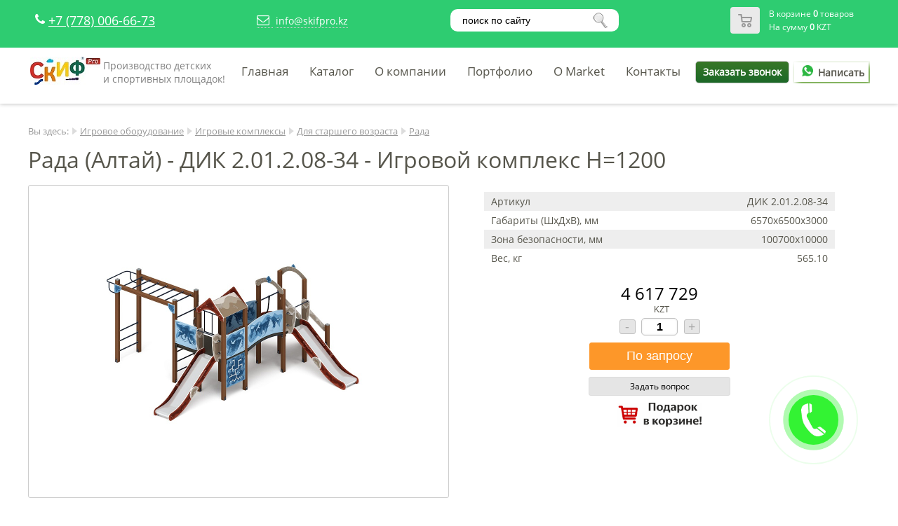

--- FILE ---
content_type: text/html; charset=UTF-8
request_url: https://skifpro.kz/shop/item/2200
body_size: 7554
content:
<!DOCTYPE html>
<html lang=ru>
<head>
<!-- Google Tag Manager 
<script>(function(w,d,s,l,i){w[l]=w[l]||[];w[l].push({'gtm.start':
new Date().getTime(),event:'gtm.js'});var f=d.getElementsByTagName(s)[0],
j=d.createElement(s),dl=l!='dataLayer'?'&l='+l:'';j.async=true;j.src=
'https://www.googletagmanager.com/gtm.js?id='+i+dl;f.parentNode.insertBefore(j,f);
})(window,document,'script','dataLayer','GTM-58CXLNH');</script>
<!-- End Google Tag Manager -->
<meta http-equiv="content-type" content="text/html; charset=utf-8" />
<title>Рада (Алтай) - ДИК 2.01.2.08-34 - Игровой комплекс.Купить в интернет-магазине skifpro.kz - +7(778)006-66-73  ✔️</title>
<meta name="description" content="Рада (Алтай) - ДИК 2.01.2.08-34 - Игровой комплекс- купить по цене 4 617 729 тенге от официального дилера СКИФ в Казахстане. SKIFPRO.KZ - детское игровое и спортивное оборудование для уличных площадок. Продажа доставка и монтаж под ключ по всему Казахстану. Звоните по ☎ или в WhatsApp! Всегда на связи! " />
<meta name="keywords" content="Детские площадки, детские комплексы, детские городки, детские игровые комплексы, детские игровые площадки, СКИФ, купить детский комплекс, детские площадки от производителя" />
<meta name='viewport' content='width=device-width, initial-scale=1, maximum-scale=1'>
<link rel="stylesheet" href="/tmp/main.css"  />
<link rel="stylesheet" href="/tmp/adaptive.css"  />
<script  src="/js/jquery.min.js" ></script>
<script src="/js/dan.framework.js" ></script>
<script src="/tmp/template.js" ></script>
<script src="/js/dan_lightbox/dan.lightbox.js" ></script>
<link rel="stylesheet" href="/js/dan_lightbox/dan.lightbox.css"  />
<link rel="stylesheet" href="/js/dan.framework.css"  />
<link href="/modules/calltoorder/frontend/dan_cto.css"  media="all" rel="stylesheet" />
<script  src="/modules/calltoorder/frontend/dan_cto.js"></script>
<link href="/components/shop/frontend/tmp/style.css" type="text/css" media="all" rel="stylesheet"/>
<script src="/components/shop/frontend/shop_script.js"></script>
<script src="/tmp/shop/item/tmp.js"></script>
<link href="/tmp/shop/item/style.css" type="text/css" media="all" rel="stylesheet"/>
<link href="/modules/editor/frontend/style.css" type="text/css" media="all" rel="stylesheet"/>
<link href="/modules/breadcrumbs/frontend/styles.css" type="text/css" media="all" rel="stylesheet"/>
<link href="/modules/scroll_images/frontend/styles.css" type="text/css" media="all" rel="stylesheet"/>
<link href="/modules/jumptotop/frontend/style.css" type="text/css" media="all" rel="stylesheet"/>
<script src="/modules/jumptotop/frontend/script.js"></script>
<link href="/modules/calltoorder_custom/frontend/dan_cto.css" type="text/css" media="all" rel="stylesheet"/>
<script src="/modules/calltoorder_custom/frontend/dan_cto.js"></script>
<script src="/js/vanilla-masker.min.js"></script>
<link href="/modules/icon/frontend/style.css" type="text/css" media="all" rel="stylesheet"/>
<link href="/lib/css/font-awesome/css/font-awesome.min.css" type="text/css" media="all" rel="stylesheet"/>
<link href="/modules/flat_shadow_button/frontend/style.css" type="text/css" media="all" rel="stylesheet"/>
<script src="/modules/flat_shadow_button/frontend/flat_shadow_button.js"></script>
<link href="/modules/form/frontend/style_2.css" type="text/css" media="all" rel="stylesheet"/>
<script src="/modules/search/frontend/mod_search.js"></script>
<link href="/modules/search/frontend/style.css" type="text/css" media="all" rel="stylesheet"/>
<link href="/modules/leftmenu/frontend/leftmenu.css" type="text/css" media="all" rel="stylesheet"/>
<link href="/modules/slider_skitter/frontend/styles.css" type="text/css" media="all" rel="stylesheet"/>
<script src="/modules/slider_skitter/frontend/jquery.skitter.min.js"></script>
<script src="/modules/slider_skitter/frontend/jquery.easing.1.3.js"></script>
<script src="/modules/slider_skitter/frontend/jquery.animate-colors-min.js"></script>
<link href="/modules/form/frontend/style.css" type="text/css" media="all" rel="stylesheet"/>
<link href="/modules/calltoorder/frontend/dan_cto.css" type="text/css" media="all" rel="stylesheet"/>
<script src="/modules/calltoorder/frontend/dan_cto.js"></script>
<link href="/modules/cart/frontend/styles.css" type="text/css" media="all" rel="stylesheet"/>
<script src="/components/shop/frontend/basket/tmp/basket.js"></script>
<link href="/modules/flat_rotate/frontend/style_1.css" type="text/css" media="all" rel="stylesheet"/>
<meta name="yandex-verification" content="b183a1e9a834ccdd" /> 


	<script type="text/javascript">
	var item_question = '<form method="post" id="question" action="/shop/question" class="shop_item_question_main">';
	item_question += '<div class="shop_item_question_form">';
	item_question += '<div class="shop_item_question_title">Задать вопрос по этому товару:</div>';
	item_question += '<div class="shop_item_question_name">';
	item_question += 'Рада (Алтай) - ДИК 2.01.2.08-34 - Игровой комплекс H=1200<input type="hidden" name="item_title" value="Рада (Алтай) - ДИК 2.01.2.08-34 - Игровой комплекс H=1200"><input type="hidden" name="item_id" value="2200">';
	item_question += '<input type="hidden" name="item_id" value="2200">';
	item_question += '</div>';
	item_question += '<div class="shop_item_question_cont">';
	item_question += '<input type="email" name="email" size="20" placeholder="Ваш email" class="input" autocomplete="off" maxlength="30" required title="Неверно указан email">';
	item_question += '</div>';
	item_question += '<div class="shop_item_question_cont">';
	item_question += '<textarea name="question" rows="3" placeholder="Ваш вопрос" class="input" ></textarea>';
	item_question += '</div>';
	item_question += '<input type="hidden" name="h" value="2r1ATfAoDfSzfg=="><input type="hidden" name="v" value="0994f3ff6c771df5">';
	item_question += '<div class="shop_item_question_cont">';
	item_question += '<input type="submit" value="Отправить" name="send" class="shop_item_button">';
	item_question += '</div>';
	item_question += '<div class="shop_item_question_personal"><br /><input required checked title="Вы должны дать согласие перед отправкой" type="checkbox"> Я согласен на <a href="/personal-information" target="_blank">обработку персональных данных</a></div>';
	item_question += '</div>';
	item_question += '</form>';
	</script>


	<script type="text/javascript">
	var item_materials = '<form method="post" id="materials" action="/shop/materials" class="shop_item_question_main">';
	item_materials += '<div class="shop_item_question_form">';
	item_materials += '<div class="shop_item_question_title">Введите пароль:</div>';	
	item_materials += '<div class="shop_item_question_cont center">';
	item_materials += '<input type="password" name="password" size="20" placeholder="пароль" class="input" autocomplete="off" maxlength="30" required >';
	item_materials += '<input type="hidden" name="item_id" value="2200">';
	item_materials += '<input type="hidden" name="password_check" value="2002">';
	item_materials += '<input type="hidden" name="article_item" value="ДИК 2.01.2.08-34">';
	item_materials += '</div>'; 
	item_materials += '<div class="shop_item_question_cont center">';
	item_materials += '<input type="submit" value="Получить файлы" name="send_materials" class="shop_item_button">';
	item_materials += '</div>';
	
	item_materials += '</div>';
	item_materials += '</form>';
	</script>

<script src="/js/dan/dan.js" ></script>
<link rel="stylesheet" href="/js/dan/dan.css"  />
<script src="/tmp/form/form.js" ></script>
<link rel="stylesheet" href="/tmp/form/form.css"  />
<script src="/tmp/form/for_dealers.js" ></script>





<!-- Google tag (gtag.js) 
<script async src="https://www.googletagmanager.com/gtag/js?id=AW-11131001647"></script>
<script>
  window.dataLayer = window.dataLayer || [];
  function gtag(){dataLayer.push(arguments);}
  gtag('js', new Date());

  gtag('config', 'AW-11131001647');
</script>

<!-- Event snippet for Клики по телефону Мобильные conversion page
In your html page, add the snippet and call gtag_report_conversion when someone clicks on the chosen link or button.
<script>
function gtag_report_conversion2(url) {
  var callback = function () {
    if (typeof(url) != 'undefined') {
      window.location = url;
    }
  };
  gtag('event', 'conversion', {
      'send_to': 'AW-11131001647/MrvqCNmzofsDEK-21rsp',
      'event_callback': callback
  });
  return false;
}
</script>
<!-- Event snippet for Клик в Whatsapp conversion page
In your html page, add the snippet and call gtag_report_conversion when someone clicks on the chosen link or button. 
<script>
function gtag_report_conversion(url) {
  var callback = function () {
    if (typeof(url) != 'undefined') {
      window.location = url;
    }
  };
  gtag('event', 'conversion', {
      'send_to': 'AW-11131001647/Rpk2CO7f9pQYEK-21rsp',
      'value': 1.0,
      'currency': 'USD',
      'event_callback': callback
  });
  return false;
}
</script>
<!-- Event snippet for Обратный звонок conversion page
In your html page, add the snippet and call gtag_report_conversion when someone clicks on the chosen link or button. 
<script>
function gtag_report_conversion3(url) {
  var callback = function () {
    if (typeof(url) != 'undefined') {
      window.location = url;
    }
  };
  gtag('event', 'conversion', {
      'send_to': 'AW-11131001647/IUO1CJ7o7ZQYEK-21rsp',
      'value': 1.5,
      'currency': 'USD',
      'event_callback': callback
  });
  return false;
}
</script>

 -->


</head>
<body class="body_def">

<div class="flex-def">
    <div id="top_height_def">
    	<div id="top_main" class="top_main_def">

    			<div id="header">
    				<div>
    					<div class="flex_row"><div  id="mod_76" class="mod-main " style="display:inline-block;">
	<div class="mod-content" style="height:calc(100% - 0px);padding:5px 10px;">
		<table class="table0">
	<tbody>
		<tr>
			<td><i aria-hidden="true" class="fa fa-phone" style="color: #fff;font-size:18px;">&nbsp;</i></td>
			<td style="vertical-align: middle;"><span style="font-size:18px;"><a href="tel:+77780066673" onclick="return gtag_report_conversion2('tel:+77780066673')">+7 (778) 006-66-73</a></span></td>
		</tr>
	</tbody>
</table>

	</div>
</div>
<div  id="mod_139" class="mod-main " style="display:inline-block;">
	<div class="mod-content" style="height:calc(100% - 0px);padding:5px 5px;">
		<table>
	<tbody>
		<tr>
			<td><span onclick="emailGlavnaya()"><a class="tel" href="#"><i aria-hidden="true" class="fa fa-envelope-o" style="color: #fff;font-size:18px;">&nbsp;</i></a></span></td>
			<td><span onclick="emailGlavnaya()"><a class="tel" href="#">info@skifpro.kz</a></span></td>
		</tr>
	</tbody>
</table>

	</div>
</div>
<div  id="mod_183" class="mod-main " style="display:inline-block;">
	<div class="mod-content" style="height:calc(100% - 0px);padding:5px 10px;">
		<!--<div class="ya-site-form ya-site-form_inited_no" onclick="return {'action':'/yandex-result','arrow':false,'bg':'transparent','fontsize':12,'fg':'#000000','language':'ru','logo':'rb','publicname':'Поиск по skifpro.kz'suggest':true,'target':'_self','tld':'ru','type':3,'usebigdictionary':true,'searchid':2372319,'input_fg':'#4C4C4C','input_bg':'#ffffff','input_fontStyle':'normal','input_fontWeight':'normal','input_placeholder':'Поиск по сайту','input_placeholderColor':'#4C4C4C','input_borderColor':'#7f9db9'}"><input name="searchid" type="hidden" value="2310269" /><input name="l10n" type="hidden" value="ru" /><input name="reqenc" type="hidden" value="" /><input name="text" type="search" value="" /><input type="submit" value="Найти" /></div>
<style type="text/css">.ya-page_js_yes .ya-site-form_inited_no { display: none; }
</style>
<script type="text/javascript">(function(w,d,c){var s=d.createElement('script'),h=d.getElementsByTagName('script')[0],e=d.documentElement;if((' '+e.className+' ').indexOf(' ya-page_js_yes ')===-1){e.className+=' ya-page_js_yes';}s.type='text/javascript';s.async=true;s.charset='utf-8';s.src=(d.location.protocol==='https:'?'https:':'http:')+'//site.yandex.net/v2.0/js/all.js';h.parentNode.insertBefore(s,h);(w[c]||(w[c]=[])).push(function(){Ya.Site.Form.init()})})(window,document,'yandex_site_callbacks');</script>-->
<div class="ya-site-form ya-site-form_inited_no" onclick="return {'action':'/yandex-result','arrow':false,'bg':'#ffffff','fontsize':12,'fg':'#000000','language':'ru','logo':'rb','publicname':'Поиск по skifpro.kz','suggest':true,'target':'_self','tld':'ru','type':3,'usebigdictionary':true,'searchid':2372319,'input_fg':'#000000','input_bg':'#ffffff','input_fontStyle':'normal','input_fontWeight':'normal','input_placeholder':'поиск по сайту','input_placeholderColor':'#000000','input_borderColor':'#7f9db9'}"><input name="searchid" type="hidden" value="2372319" /><input name="l10n" type="hidden" value="ru" /><input name="reqenc" type="hidden" value="" /><input name="text" type="search" value="" /><input type="submit" value="Найти" /></div>
<style type="text/css">.ya-page_js_yes .ya-site-form_inited_no { display: none; }
</style>
<script type="text/javascript">(function(w,d,c){var s=d.createElement('script'),h=d.getElementsByTagName('script')[0],e=d.documentElement;if((' '+e.className+' ').indexOf(' ya-page_js_yes ')===-1){e.className+=' ya-page_js_yes';}s.type='text/javascript';s.async=true;s.charset='utf-8';s.src=(d.location.protocol==='https:'?'https:':'http:')+'//site.yandex.net/v2.0/js/all.js';h.parentNode.insertBefore(s,h);(w[c]||(w[c]=[])).push(function(){Ya.Site.Form.init()})})(window,document,'yandex_site_callbacks');</script>
	</div>
</div>
<a href="/shop/basket" id="mod_cart_main">
	
	<div id="mod_cart">
		<table id="mod_cart_table">
			<tr>
				<td style="width:10px;">&nbsp;</td>
				<td rowspan="2" id="mod_cart_img"></td>
				<td style="width:10px;">&nbsp;</td>
				<td style="height:20px;">В корзине <span id="mod_cart_quantity">0</span> товаров</td>
				<td style="width:10px;">&nbsp;</td>
			</tr>
			<tr>
				<td>&nbsp;</td>
				<td>&nbsp;</td>
				<td>На сумму <span id="mod_cart_summa">0</span> KZT</td>
				<td>&nbsp;</td>
			</tr>
		</table>
	</div>
</a></div>
    				</div>
    			</div>

    		<div id="top">
    			<div>
    				<div class="flex_row"><div  id="mod_5" class="mod-main " style="display:inline-block;">
	<div class="mod-content" style="height:calc(100% - 0px);padding:10px 0px;">
		<table align="center">
	<tbody>
		<tr>
			<td><a href="/"><img alt="Логотип &quot;СКИФ ПРО&quot; - производителя детских и спортивных площадок" class="logo" src="/files/logo.jpg" style="width: 100px; height: 40px;" /></a></td>
			<td style="vertical-align: middle;">
			<p><span style="color:#808080;">Производство детских</span></p>

			<p><span style="color:#808080;">и&nbsp;спортивных площадок!</span></p>
			</td>
		</tr>
	</tbody>
</table>

	</div>
</div>

		<div id="mod_jumptotop_main" style="width:70px;height:70px;left:50px;bottom:50px;background-color:#5b5b5b;opacity:0;"></div>
	
			<div id="mod_calltoorder_circle" onclick="f_calltoorder(true)" style="width:142px; height:142px; right:50px; bottom:50px;">
				<div class="mod_calltoorder_circle" style="background-color:#00f000; width:71px; height:71px;"></div>
				<div class="mod_calltoorder_circle_wave_out" style="background-color:#00f000; width:71px; height:71px;"></div>
				<div class="mod_calltoorder_circle_wave_in" style="border-color:#00f000; width:69px; height:69px;"></div>
			</div>
		
	<script type="text/javascript">
	function topmenu_ico()
	{
		topmenu_wrap = document.getElementById("topmenu_wrap");

		if(topmenu_wrap.className == "")
		{
			topmenu_wrap.className = "animation_show topmenu_display";
		}
		else
		{
			topmenu_wrap.className = "";
		}
	}
	</script>

		<script type="text/javascript">

		function menutop_2 (parent_block, ev)
		{
			if(ev =='over')
			{
				parent_block.childNodes[1].style.display="block";
			}
			if(ev =='out')
			{
				parent_block.childNodes[1].style.display="none";
			}
		}
		
		</script>
	
	<div id="topmenu_ico" onclick="topmenu_ico();" style="width:48px;height:48px; background:url(/modules/topmenu/frontend/topmenu.png); display:none; cursor:pointer;"></div>
	<div id="topmenu_wrap">
	<table id="topmenu_tab" class="tab">
		<tr>
			<td class="topmenu-0"></td>
	
				<td class="topmenu-1"></td>
				<td class="topmenu-2"><div   class="topmenu-2"><div><a class="topmenu" href="/">Главная</a></div>
				</div></td>
				<td class="topmenu-3"></td>
			
				<td class="topmenu-1"></td>
				<td onmouseover="menutop_2(this, 'over');" onmouseout="menutop_2(this, 'out');"  class="topmenu-2"><div><a class="topmenu" href="/catalog">Каталог</a></div><div class="menutop_lvl_2_block"><div  class="topmenu-2-parent"><div><a class="menutop_sub" href="/catalog/sportivnoe_oborudovanie">Спортивное оборудование</a></div></div><div  class="topmenu-2-parent"><div><a class="menutop_sub" href="/catalog/oborudovanie_dlya_parka">Парковое оборудование</a></div></div><div  class="topmenu-2-parent"><div><a class="menutop_sub" href="/catalog/blagoustroistvo-detskih-ploshadok">Благоустройство детских площадок</a></div></div><div  class="topmenu-2-parent"><div><a class="menutop_sub" href="/katalog/oborudovanie_ploshchadok_dlya_vygula_sobak">Оборудование площадок для выгула собак</a></div></div><div  class="topmenu-2-parent"><div><a class="menutop_sub" href="/katalog/listvennica">Лиственница - оборудование</a></div></div></div>
				</td>
				<td class="topmenu-3"></td>
			
				<td class="topmenu-1"></td>
				<td onmouseover="menutop_2(this, 'over');" onmouseout="menutop_2(this, 'out');"  class="topmenu-2"><div><a class="topmenu" href="/o_kompanii">О компании</a></div><div class="menutop_lvl_2_block"><div  class="topmenu-2-parent"><div><a class="menutop_sub" href="/oplata">Оплата</a></div></div><div  class="topmenu-2-parent"><div><a class="menutop_sub" href="/dostavka">Доставка</a></div></div><div  class="topmenu-2-parent"><div><a class="menutop_sub" href="/garantiya">Гарантия</a></div></div><div  class="topmenu-2-parent"><div><a class="menutop_sub" href="/otzyvy">Отзывы</a></div></div><div  class="topmenu-2-parent"><div><a class="menutop_sub" href="/ustanovka">Установка</a></div></div><div  class="topmenu-2-parent"><div><a class="menutop_sub" href="/dizajn-proekt">Дизайн проект</a></div></div><div  class="topmenu-2-parent"><div><a class="menutop_sub" href="/sertifikaty">Сертификаты</a></div></div><div  class="topmenu-2-parent"><div><a class="menutop_sub" href="/page/126">Новинки</a></div></div></div>
				</td>
				<td class="topmenu-3"></td>
			
				<td class="topmenu-1"></td>
				<td  class="topmenu-2"><div><a class="topmenu" href="/portfolio">Портфолио</a></div>
				</td>
				<td class="topmenu-3"></td>
			
				<td class="topmenu-1"></td>
				<td  class="topmenu-2"><div><a class="topmenu" href="/gos-organizaviyam">O Market</a></div>
				</td>
				<td class="topmenu-3"></td>
			
				<td class="topmenu-1"></td>
				<td  class="topmenu-2"><div><a class="topmenu" href="/kontakty">Контакты</a></div>
				</td>
				<td class="topmenu-3"></td>
			
			<td class="topmenu-4"></td>
		</tr>
	</table>
	</div>

			<div style="text-align:center;">
				<div id="calltoorder" onclick="f_calltoorder(true)">Заказать звонок</div>
			</div>
		<div  id="mod_219" class="mod-main " style="display:inline-block;width:110px;">
	<div class="mod-content" style="height:calc(100% - 0px);padding:0px 0px;">
		<div class="whatsapp_write"><a href="https://wa.me/77780066673" onclick="gtag_report_conversion('https://wa.me/77780066673')" style="text-decoration: none;font-weight: bold;"><img alt="" src="/files/def-icon/whatsapp.png" style="width: 30px; height: 16px; font-weight:bold" />Написать</a></div>

	</div>
</div>
</div>
    			</div>
    		</div>
    	</div>
    </div>

	<div class="slider_def">
			</div>

    <div id="content" class="white content-def">
    	<div>
    		<div class="mod_breadcrumbs"><span class="mod_breadcrumbs_you">Вы здесь:</span> <img src="/modules/breadcrumbs/frontend/img/arrow.png" alt="иконка стрелка1" /> <a href="/catalog/igrovoe_oborudovanie" class="mod_breadcrumbs_link">Игровое оборудование</a> <img src="/modules/breadcrumbs/frontend/img/arrow.png" alt="иконка стрелка1" /> <a href="/katalog/igrovye_kompleksy" class="mod_breadcrumbs_link">Игровые комплексы</a> <img src="/modules/breadcrumbs/frontend/img/arrow.png" alt="иконка стрелка1" /> <a href="/igrovye_kompleksy/dlya_starshego_vozrasta" class="mod_breadcrumbs_link">Для старшего возраста</a> <img src="/modules/breadcrumbs/frontend/img/arrow.png" alt="иконка стрелка1" /> <a href="/igrovye_kompleksy/rada" class="mod_breadcrumbs_link">Рада</a> </div>    		<div id="component">
		<form class="shop_item_container" method="POST" action="/shop/basket">
			<div itemscope itemtype="http://schema.org/Product">
				
				<h1 id="item_title" class="title" itemprop="name">Рада (Алтай) - ДИК 2.01.2.08-34 - Игровой комплекс H=1200</h1>
				<div id="item_main" class="item_main">
					<div id="item_photo_container">
						<div class="item_photo_container_border">
							<div class="item_photo_container_content_float">
								
								
								
								
							</div>
							<div id="item_photo_container_img" class="item_photo_container_content">
								<img id="item_photo" class="show item_photo_big" style="max-width:400px;" src="/components/shop/photo/230815231014_.jpg" alt="Рада (Алтай) - ДИК 2.01.2.08-34 - Игровой комплекс "СКИФ ПРО" " itemprop="image"/>
							</div>
						</div>
					</div>
					<div id="iter_shortdesc_container">
						<div class="iter_shortdesc_container_padding">
					
														
							<div class="item_char_table_padding"><table class="item_char_table"><tr><td class="item_char_td_1">Артикул</td><td class="item_char_td_2">ДИК 2.01.2.08-34</td></tr><tr><td class="item_char_td_1">Габариты (ШхДхВ), мм</td><td class="item_char_td_2">6570x6500x3000</td></tr><tr><td class="item_char_td_1">Зона безопасности, мм</td><td class="item_char_td_2">100700х10000</td></tr><tr><td class="item_char_td_1">Вес, кг</td><td class="item_char_td_2">565.10</td></tr></table></div>
							
							
						<Div class="item_price_out" itemprop="offers" itemscope itemtype="http://schema.org/Offer" content="Продажа детского игрового и спортивного оборудования СКИФ">
						<div class="item_price" >4 617 729</div>
					    <div itemprop="priceCurrency" class="item_rub" >KZT</div>
						<meta itemprop="price" content="4617729" />
						<meta itemprop="sku" content="	">
						<meta itemprop="priceValidUntil" content="20201231" />
						<meta itemprop="availability" content="Preorder" />
						<link itemprop="url" href="http://www.skifpro.kz" />
					
						</div>
							<div class="shop_quantity"><div id="quantity_minus">-</div><input type="text" id="input_quantity" name="input_quantity" value="1" title="Количество"><div id="quantity_plus">+</div></div>
							<div class="shop_but" ><input  type="submit" value="По запросу" class="but_cart" name="shopbutton" onclick="gtag_report_conversion()"/></div>
							<a href="#" onclick="DAN.modal.add(item_question, '450', '0')" class="shop_item_question">Задать вопрос</a>
							<div class="img_card"><img style="text-align:right; height:auto; width:120px;vertical-align: bottom;" src="/files/def-icon/gift-card1.jpg"></div>
							
						</div>
						
					</div>
					
				</div>
				<input id="item_id" type="hidden" value="2200" name="item_id" />
			

			<div class="item_gallery"><div id="item_photo_more">
						<a class="show" style="margin:0px 10px 10px 0px;" href="/components/shop/photo/DIK_2.01.2.08-34-0_.jpg">
							<img class="item_photo_more" src="/components/shop/photo/DIK_2.01.2.08-34-0.jpg" alt="Рада (Алтай) - ДИК 2.01.2.08-34 - Игровой комплекс по цене 4275675 тенге, "СКИФ ПРО" .">
						</a>
					
						<a class="show" style="margin:0px 10px 10px 0px;" href="/components/shop/photo/DIK_2.01.2.08-34-1_.jpg">
							<img class="item_photo_more" src="/components/shop/photo/DIK_2.01.2.08-34-1.jpg" alt="Рада (Алтай) - ДИК 2.01.2.08-34 - Игровой комплекс от skifpro.kz - От официального дилера СКИФ в Казахстане. ">
						</a>
					
						<a class="show" style="margin:0px 10px 10px 0px;" href="/components/shop/photo/DIK_2.01.2.08-34-2_.jpg">
							<img class="item_photo_more" src="/components/shop/photo/DIK_2.01.2.08-34-2.jpg" alt="Рада (Алтай) - ДИК 2.01.2.08-34 - Игровой комплекс - фото, описание, цена">
						</a>
					
						<a class="show" style="margin:0px 10px 10px 0px;" href="/components/shop/photo/DIK_2.01.2.08-34-3_.jpg">
							<img class="item_photo_more" src="/components/shop/photo/DIK_2.01.2.08-34-3.jpg" alt="Рада (Алтай) - ДИК 2.01.2.08-34 - Игровой комплекс - по ценам производителя в Казахстане">
						</a>
					
						<a class="show" style="margin:0px 10px 10px 0px;" href="/components/shop/photo/DIK_2.01.2.08-34-4_.jpg">
							<img class="item_photo_more" src="/components/shop/photo/DIK_2.01.2.08-34-4.jpg" alt="Рада (Алтай) - ДИК 2.01.2.08-34 - Игровой комплекс - детские и спортивные площадки СКИФ ПРО">
						</a>
					
						<a class="show" style="margin:0px 10px 10px 0px;" href="/components/shop/photo/DIK_2.01.2.08-34-5_.jpg">
							<img class="item_photo_more" src="/components/shop/photo/DIK_2.01.2.08-34-5.jpg" alt="Рада (Алтай) - ДИК 2.01.2.08-34 - Игровой комплекс - фотографии оборудования СКИФ ПРО">
						</a>
					</div></div>
			
			<div>&nbsp;</div>
			<div id="item_full_text" class="item_full_text" itemprop="description"></div>
			
			
			
			<meta itemprop="brand" content="СКИФ" />
			
			

			
		 </div>
		</form>
	</div>    	</div>
    </div>

    <div class="white">
    	<div class="module_single">
    		<div class="module_single_padding row">
    			<div  id="mod_168" class="mod-main  w_100" >
	<div class="mod-content" style="height:calc(100% - 60px);margin:30px 10px;padding:20px 20px;">
		<table class="table_0" style="width:100%;">
	<tbody>
		<tr>
			<td style="width: 110px; vertical-align: top;"><img alt="" src="/files/def-icon/2.png" style="width: 96px; height: 96px;" /></td>
			<td>
			<p><strong>Важно:&nbsp;Обращаем Ваше внимание на то, что данный интернет-сайт носит исключительно информационный характер и ни при каких условиях не является публичной офертой. Для получения подробной информации о стоимости товаров и услуг, пожалуйста, просим Вас обращаться к менеджеру.</strong></p>
			</td>
		</tr>
	</tbody>
</table>

<p align="justify">&nbsp;</p>

<p align="justify">&nbsp;</p>

	</div>
</div>
    		</div>
    	</div>
    </div>


    <div class="white">
    	<div class="module_single">
    		<div class="module_single_padding row">
    			    		</div>
    	</div>
    </div>
 </div>

<div>
    <div class="gray footer_menu">
        <div class="flex_row">
        	        </div>
    </div>


    <div id="footer">
           <p><a style="text-decoration:none; color:#fff;" href="https://skifpro.kz/gos-organizaviyam">Для государственных учреждений - omarket.kz</a></p>
	 <p style="margin-top:20px;">Телефон: <a style="text-decoration:none; color:#fff;cursor:pointer;font-weight:600;" href="tel:+77780066673">+7 (778) 006-66-73</a> (<a style="text-decoration:none; color:#25d366;cursor:pointer;font-weight:600;" href="https://wa.me/77756066673">Whatsapp</a>) <br>
Email: info@skifpro.kz<br>
Мы работаем в будни с 9.00 до 18.00, в субботу с 10.00 до 16.00</p> 

    </div>
</div>

<script>
	DAN.jumpToContent();
</script>

<!-- Yandex.Metrika counter -->
<script type="text/javascript" >
   (function(m,e,t,r,i,k,a){m[i]=m[i]||function(){(m[i].a=m[i].a||[]).push(arguments)};
   m[i].l=1*new Date();
   for (var j = 0; j < document.scripts.length; j++) {if (document.scripts[j].src === r) { return; }}
   k=e.createElement(t),a=e.getElementsByTagName(t)[0],k.async=1,k.src=r,a.parentNode.insertBefore(k,a)})
   (window, document, "script", "https://mc.yandex.ru/metrika/tag.js", "ym");

   ym(53008384, "init", {
        clickmap:true,
        trackLinks:true,
        accurateTrackBounce:true,
        webvisor:true,
        trackHash:true
   });
</script>
<noscript><div><img src="https://mc.yandex.ru/watch/53008384" style="position:absolute; left:-9999px;" alt="" /></div></noscript>
<!-- /Yandex.Metrika counter -->
<meta name="yandex-verification" content="b183a1e9a834ccdd" />
<div class="red"> </div>

</body>
</html>


--- FILE ---
content_type: text/css
request_url: https://skifpro.kz/components/shop/frontend/tmp/style.css
body_size: 6595
content:
.w-sep {
	height					:10px;
}

.price_type {
	margin					:10px 0px;
	color					:#ff0000;
	font-size				:14px;
	font-weight				:bold;
}

.shop_sections_list {
	display					:block;
	float					:left;
	margin					:0px 20px 10px 0px;
}

.shop_sections_number {
	padding					:0px 0px 0px 3px;
	color					:#999;
}

.shop_section_column {
	-webkit-column-count	:2;
	-moz-column-count		:2;
	column-count			:2;
	font-size				:12px;
}

.shop_section_column div {
	overflow				:hidden;
	padding					:0px 0px 4px 0px;
}

.gray {
	color					:#bbbbbb;
}

textarea {
	border-color			:#999999;
}

/**/

.shop_item_main_ext {
	display					:inline-block;
}

.items_main {
	overflow				:visible !important;
}


/* --- изображения ----------------------------- */

.shop-item-pic {
	position				:relative;
	display					:table;
	margin					:0 auto;
	text-align				:center;
	border					:1px solid #D8D8D8;
	border-radius			:5px;
	background-color		:#ffffff;
}

.shop-item-img {
	cursor					:pointer;
	margin					:0px;
	text-align				:center;
}

.shopphoto {
	border					:2px;
	border-style			:solid;
	border-color			:#ececec;
}

.shop_item_photomore {
	float				:left;
}

.shop_item_price_old {
	margin-top				:10px;
	text-align				:center;
	font-family				:Helvetica, sans-serif;
	font-size				:24px;
	line-height				:24px;
	text-decoration			:line-through;
}

.shop_item_price_discount {
	margin-top				:10px;
	text-align				:center;
	font-family				:Helvetica, sans-serif;
	font-size				:24px;
	font-weight				:bold;
	color					:#ff0000;
	background-color		:#ffff00;
}

.shop_item_rub {
	margin-left				:5px;
	font-family				:Helvetica, sans-serif !important;
	font-size				:12px !important;
}



/* --- заголовок ---------------------------------- */

.shop-item-title {
	color					:#000000;
	font-size				:14px;
	font-weight				:bold;
}

.shop-item-title-2 {
	width					:100%;
	display					:block;
	text-align				:center;
	font-size				:14px;
	font-weight				:bold;
}

.shop-item-title-3 {
	margin-bottom			:20px;
	width					:100%;
	display					:block;
	text-align				:left;
	font-size				:14px;
	font-weight				:bold;
}


.shop-item-title-link {
	font-size				:14px;
	font-weight				:bold;
}

.shop_item_lupa {
	cursor					:pointer !important;
	border					:none !important;
	border-radius			:0px !important;
	box-shadow				:none !important;
	padding					:0px !important;
	-webkit-animation-name	:none !important;
	position				:absolute;
	right					:-7px;
	bottom					:-7px;
	z-index					:1;
	height					:30px;
	width					:30px;
	background				:url(../../../../components/shop/frontend/tmp/images/cursor.png) no-repeat;
	opacity					:0.8;
}

.shop_item_lupa:hover {
	opacity					:1;
}

.shop_item_cell_but {
	width					:100%;
	cursor					:pointer;
}

.shop_item_cell_but:hover {
	color					:#ff0000;
}

.shop_item_cell_but_price {
	font-size				:18px;
	font-weight				:bold;
}

.shop_item_cell_but_left {
	height					:30px;
	line-height				:30px;
	text-align				:center;
	background-color		:#DDDDDD;
	background   			:-webkit-gradient(linear, left top, left bottom, from(#DDDDDD), to(#EEEEEE));
	background   			:-moz-linear-gradient(top, #DDDDDD,  #EEEEEE);
	border-top-left-radius	:15px;
	border-bottom-left-radius:15px;
	border-top				:1px solid #CCCCCC;
	border-left				:1px solid #CCCCCC;
	border-bottom			:1px solid #CCCCCC;
}

.shop_item_cell_but_right {
	height					:30px;
	line-height				:30px;
	width					:40px;
	background-color		:#00d000;
	text-align				:center;
	background   			:-webkit-gradient(linear, left top, left bottom, from(#00d000), to(#007f00));
	background   			:-moz-linear-gradient(top, #00d000,  #007f00);
	border-top-right-radius	:15px;
	border-bottom-right-radius:15px;
	border-top				:1px solid #CCCCCC;
	border-right			:1px solid #CCCCCC;
	border-bottom			:1px solid #CCCCCC;
}

.shop_item_cell_cart_img {
	padding					:3px 0px 0px 0px;
}

.shop_item_cell_cart_img:hover {
	-webkit-animation-name:'cart_img';
	-webkit-animation-duration:2s;
	animation-name:'cart_img';
	animation-duration:2s;
}

@-webkit-keyframes 'cart_img' {
    from { padding-right:0px; }
	50% { padding-right:10px; }
    to { padding-right:0px; }
}
@keyframes 'cart_img' {
    from { padding-right:0px; }
	50% { padding-right:10px; }
    to { padding-right:0px; }
}



/* ======= ВОПРОС ПО ДАННОМУ ТОВАРУ =========================================== */
.shop_item_question {
	margin				:10px auto 0px auto;
	display				:block;
	width				:200px;
	text-align			:center;
	/*
	line-height			:20px;
	color				:#000000;
	text-decoration		:none;
	background-color	:#cccccc;
	*/
}

.shop_item_question_form {
	box-sizing			:border-box;
}

.shop_item_question_form input[type="email"],
.shop_item_question_form textarea {
	width					:100%;
	font-weight				:normal !important;
	text-align				:left !important;
	border-top-color		:#F0F0F0 !important;
	border-right-color		:#F0F0F0 !important;
	border-bottom-color		:#F0F0F0 !important;
	background				:#F8F8F8 !important;
	box-shadow				:0 0 0 !important;
}

.shop_item_question_title {
	font-size			:24px;
	text-align			:center;
	color				:#777;
}

.shop_item_question_cont {
	margin				:20px 0 0 0;
}

.shop_item_question_name {
	margin				:20px 30px 0px 30px;
	font-family			:arial;
	font-size			:16px;
	text-align			:center;
}

.shop_item_question_personal,
.shop_item_question_personal a {
	color				:#7A7A7A;
}

.shop_question_tab  {
	width				:100%;
	border-collapse		:collapse;
	border-spacing		:0px;
}

.shop_question_tab  td {
	height				:30px;
	vertical-align		:middle;
	border-style		:solid;
	border-width		:1px;
	border-color		:#cccccc;
}

.shop_question_tab_1 {
	padding-left		:10px;
	padding-right		:10px;
	font-weight			:bold;
	width				:100px;
}

.shop_question_tab_2 {
	padding-left		:10px;
	padding-right		:10px;
}

.shop_item_captcha_input {
	margin				:0px 10px 0px 10px;
}

.shop_item_captcha {
	float				:left;
}

.shop_item_captcha_text {
	color				:#999;
}

.shop_item_button {
	height					:auto !important;
	line-height				:1 !important;
	padding					:10px 15px !important;
	font-size				:14px !important;
	font-weight				:normal !important;
	border					:0;
	border-radius			:1px !important;
	background-color 		:#CCCCCC;
}

.shop_item_question_main:valid .shop_item_button {
	cursor					:pointer !important;
	background-color 		:#CF0027;
	color 					:#FFFFFF;
	transition 				:0.3s;
}


/* --- ЦЕНА ----------------------------------------------- */

.shop-item-price {
	margin					:10px 0px 0px 0px;
	text-align				:center;
	font-family				:Helvetica, sans-serif;
	font-size				:24px;
	font-weight				:bold;
	color					:#000000;
}

.shop-item-price-2 {
	text-align				:center;
	font-size				:24px;
	font-weight				:bold;
	color					:#000000;
}

.rub {
	font-family				:Helvetica, sans-serif !important;
	font-size				:12px !important;
}




/* --- КНОПКИ ------------------------------------------ */

.shop-but {
	padding-top				:10px;
	text-align				:center;
}

.shop-button {
	cursor					:pointer;
	height					:25px;
	width					:120px;
	border					:none;
	font-size				:14px;
	font-weight				:bold;
	background				:url(../../../../components/shop/frontend/tmp/images/shopbutton.png) no-repeat;
}



/* --- РАСШИРЕННЫЙ ВИД ---------------------------------- */
.shop_item_r_photo {
	position				:relative;
	float					:left;
	max-width					:600px;
	text-align				:center;
	border					:1px solid #D8D8D8;
	border-radius			:5px;
	background-color		:#ffffff;
}

.shop_item_r_new {
	height					:100px;
	width					:100px;
	position				:absolute;
	left					:0;
	z-index					:1;
	margin					:-7px 0px 0px -7px;
	background-image		:url(/components/shop/frontend/tmp/images/new.png);
	background-repeat		:no-repeat;
	background-size			:100px 100px;
}

.shop_item_r_discount {
	height					:100px;
	width					:100px;
	position				:absolute;
	right					:0;
	z-index					:1;
	margin					:-7px -7px 0px 0px;
	background-image		:url(/components/shop/frontend/tmp/images/discount.png);
	background-repeat		:no-repeat;
	background-size			:100px 100px;
}

.shop_photo_big {
	max-width				:100%;
	max-height				:500px;
}

.shop_item_r_right {
	float					:left;
	width					:250px;
}


/* --- РАСШИРЕННЫЙ ВИД - 2 ---------------------------------- */

.shop_item_extended_main {
	width					:100%;
}

.shop_item_extended_main .shop_item_r_discount, .shop_item_extended_main .shop_item_r_new {
	margin					:-17px -7px 0px 0px;
}

.shop_item_extended_table {
	display					:table;
	width					:100%;
	border-width			:0px;
	border-collapse			:collapse;
	border-spacing			:0px;
}

.shop_item_extended_tr {
	display					:table-row;
}

.shop_item_extended_td {
	display					:table-cell;
	vertical-align			:top;
	padding					:0px;
	width					:50%;
}

.shop_item_extended_photo {
	padding					:10px;
	background				:#ffffff;
	border					:1px solid #D8D8D8;
	border-radius			:5px;
	text-align				:center;
	position				:relative;
}

.shop_item_extended_intro {
	padding					:10px;
}

.shop_item_extended_intro .shop_char_table {
	width					:100%;
	max-width				:500px;
}

.shop_item_extended_intro .shop_char_td_1 {
	padding					:0px 0px 0px 10px;
}

.shop_item_extended_intro .shop_char_td_2 {
	padding					:0px 10px 0px 10px;
}

.shop_item_extended_intro .shop-item-title-3 {
	margin-bottom			:10px;
}

.shop_item_extended_introtext {
	margin					:10px 0px 0px 0px;
}

@media screen and (max-width: 740px), screen and (max-device-width: 740px) {

	.shop_item_extended_table, .shop_item_extended_tr, .shop_item_extended_td {
		display					:block;
	}

	.shop_item_extended_td {
		width					:100%;
	}

	.shop_item_extended_intro .shop-item-title-3 {
		text-align				:center;
	}

}


/* --- МОДАЛЬНОЕ ОКНО --------------------------------- */

#fade {
	display				:none;
	background			:#000;
	position			:fixed;
	left				:0;
	top					:0;
	width				:100%;
	height				:100%;
	opacity				:.50;
	z-index				:9999;
}

div.overlay {
	text-align			:center;
	display				:none;
	background			:#fff;
	padding				:20px;
	border				:10px;
	float				:left;
	font-size			:1.2em;
	position			:fixed;
	top					:50%;
	left				:50%;
	z-index				:99999;
	/*--CSS3 Тени для Блока--*/
	-webkit-box-shadow	:0px 0px 50px #000;
	-moz-box-shadow		:0px 0px 50px #000;
	box-shadow			:0px 0px 50px #000;
	/*--CSS3 Закругленные углы--*/
	-webkit-border-radius:10px;
	-moz-border-radius	:10px;
	border-radius		:10px;
}

/* default close button positioned on upper right corner */

.photobig_lightbox {
	display				:table-cell;
	height				:526px;
	width				:656px;
	vertical-align		:middle;
}



.btn_close {
	background-image	:url(../tmp/images/close.png);
	position			:absolute;
	right				:-16px;
	top					:-16px;
	cursor				:pointer;
	height				:35px;
	width				:35px;
}

.itemtitle {
	margin				:30px 0px 10px 0px;
	font-weight			:bold;
	color				:#ff5f00;
	font-size			:14px;
}



/* ======= ВЫВОД ЯЧЕЙКОЙ ======================= */

.section_item_cell_title {
	padding-bottom		:10px;
	font-size			:14px;
	font-weight			:bold;
}

.section_item_cell {
	display				:inline-block;
	margin				:4px;
	padding				:10px;
	border-style		:solid;
	border-width		:1px;
	border-color		:#cccccc;
	background			:#ffffff;
	border-radius		:10px;
}

.section_item_cell:hover {
	border-color		:#BBBBBB;
	background-color	:#EEEEEE;
}

/* в формате фотогалереи */
.section_item_cell  a.show {
	display				:table-cell;
	border-radius		:0px !important;
}

.but_item_cell {
	width				:35px;
	height				:35px;
	border				:none;
	cursor				:pointer;
}

/* ======= / вывод ячейкой ===================== */


/* ======= ВЫВОД ХАРАКТЕРИСТИК ============== */
.shop_char_table {
	margin				:0 auto;
	border				:0px;
	border-collapse		:collapse;
	border-spacing		:0px;
}

.shop_char_table td {
	vertical-align		:middle;
}

.shop_char_td_1 {
	padding-right		:20px;
	height				:25px;
	color				:#999999;
}

.shop_char_td_2 {
}

.shop_item_r_clearfloat {
	clear				:both;
	height				:20px;
	line-height			:20px;
	width				:100%;
}

.shop_item_r_but {
	padding				:10px 50px 10px 50px;
	font-size			:20px;
	font-weight			:bold;
	color				:#000000;
	cursor				:pointer;
	border-radius		:5px;
	border				:1px solid #ffa700;
	background			:#ffa700;
	background			: -webkit-gradient(linear, left top, left bottom, from(#ffa700), to(#fdff47));
	background			: -moz-linear-gradient(top, #ffa700, #fdff47);
	box-shadow			:2px 2px 5px #a9a9a9;
}

.shop_item_r_but:hover {

	box-shadow			:1px 1px 1px #a9a9a9;
}


/* --- Фильтр характеристик --- */
.shop_section_filter_container{
	padding				:5px 0px 5px 0px;
	margin-bottom		:20px;
	background-color	:#eeeeee;
	position			:relative;
}

.shop_section_filter_tab {
	border				:0px;
	border-collapse		:collapse;
	border-spacing		:0px;
}

.shop_section_filter_tab td {
	vertical-align		:middle;
	font-size			:13px;
	color				:#999999;
}

.shop_section_filter_tab_td_1 {
	padding				:3px 10px 3px 10px;
}

.shop_section_filter_tab_td_2 {
	padding				:3px 5px 3px 0px;
}

.shop_section_filter_tab_td_3 {
	padding				:3px 0px 3px 0px;
}

.shop_section_filter_input {
	padding				:5px 5px 5px 5px;
	font-size			:14px;
	width				:50px;
	border-radius		:3px;
	border				:1px solid #ced0d4;
}

.shop_section_filter_select {
	padding				:5px 5px 5px 5px;
	font-size			:14px;
	border-radius		:3px;
	border				:1px solid #ced0d4;
}

.shop_section_filter_container_sorting {
	position			:absolute;
	top					:10px;
	right				:10px;
	font-size			:13px;
	color				:#999;
}

.shop_section_filter_container_sorting_arrow {
	padding				:0px !important;
	border				:0px !important;
	background			:none !important;
	color				:#A1A1A1 !important;
}

.shop_section_filter_container_sorting_arrow:hover {
	cursor				:pointer !important;
	color				:#000000 !important;
}

.shop_section_filter_container_sorting_arrow_active {
	color				:#000000 !important;
}

/* ======= вывод характеристик ============== */



/* ======= Диалоговое окно корзины =========== */
/* Кнопки */
#shop_button_gocart, #shop_button_goshop {
	height				:25px;
	width				:160px;
	cursor				:pointer;
	background-image	:url(/components/shop/frontend/tmp/images/dialogboxbut.png);
	background-position	:top;
	border				:none;
	color				:#000000;
}

#shop_button_gocart:hover, #shop_button_goshop:hover {
	background-image	:url(/components/shop/frontend/tmp/images/dialogboxbut.png);
	background-position	:bottom;
}

/* Диалоговое окно */
#shop_dialogbox {
	height				:170px;
	width				:350px;
	background-color	:#ffffff;
	border				:1px solid #000000;
	border-radius		:10px;
	box-shadow			:5px 5px 20px #343434;
	position			:fixed;
	z-index				:10000;
}

/* Черный слой */
#shop_box_black {
	height				:100%;
	width				:100%;
	background-color	:#000000;
	position			:fixed;
	z-index				:9000;
}

/* Картинка корзины */
#shop_dialogbox_img {
	height				:64px;
	width				:64px;
	background-image	:url(/components/shop/frontend/tmp/images/cart_dialog_box.png);
	background-position	:top;
}


/* ======= Физическое лицо =========== */
.basket-client-fizlico {
	background-color	:#c8ffc8;
}

.basket-client-urlico {
	background-color	:#d2d2ff;
}

/* no-photo */
.no-photo {
	background-color		:#ffffff;
	background-image		:url(/components/shop/frontend/tmp/images/no-photo.png);
	background-repeat		:no-repeat;
	background-position		:center center;
	text-align				:center;
	background-size			:auto 100%;
	margin					:0 auto;
}

.shop_item_qs {
	margin					:10px auto 0px auto;
	width					:200px;
	padding					:3px 0px 3px 0px;
	text-align				:center;
	color					:#FFFFFF;
	font-size				:14px;
	font-weight				:bold;
	background-color		:#99CCFF;
}

.w-sep {
	height					:10px;
}

.shop_sections_list {
	display					:block;
	float					:left;
	margin					:0px 20px 10px 0px;
}

.shop_sections_number {
	padding					:0px 0px 0px 3px;
	color					:#999;
}

.shop_section_column {
    -webkit-column-count	:2;
    -moz-column-count		:2;
    column-count			:2;
}

.gray {
	color					:#bbbbbb;
}



textarea {
	border-color			:#999999;
}







/* ======= ВЫВОД БЛОКОМ ======================== */
.ramka {
	border-collapse			:separate;
	border-spacing			:5px;
	width					:100%;
	border-style			:solid;
	border-width			:1px;
	border-color			:#dddddd;
	background-color		:#ffffff;
}

.ramka td {
	vertical-align			:top;
}

/* --- заголовок раздела интернет - магазина --- */
.section-block {
	display					:block;
	width					:100%;
}

.section-title {
	font-size				:14px;
	font-weight				:bold;
}

.section_item_block_price {
	margin-top				:30px;
	text-align				:center;
	font-family				:Helvetica, sans-serif;
	font-size				:24px;
	font-weight				:bold;
	color					:#000000;
}

.section_item_block_price_old {
	text-align				:center;
	font-family				:Helvetica, sans-serif;
	font-size				:24px;
	color					:#000000;
	text-decoration			:line-through;
}

.section_item_block_price_discount {
	text-align				:center;
	font-family				:Helvetica, sans-serif;
	font-size				:24px;
	font-weight				:bold;
	color					:#ff0000;
	background-color		:#ffff00;
}

.section_item_block_rub {
	font-family				:Helvetica, sans-serif !important;
	font-size				:12px !important;
	margin-left				:5px;
}

.section_item_block_new {
	height					:80px;
	width					:80px;
	position				:absolute;
	z-index					:1;
	margin					:-11px 0px 0px -11px;
	background-image		:url(/components/shop/frontend/tmp/images/new.png);
	background-repeat		:no-repeat;
	background-size			:80px 80px;
}

.section_item_block_discount {
	height					:80px;
	width					:80px;
	position				:absolute;
	right					:0;
	z-index					:1;
	margin					:-11px -5px 0px 0px;
	background-image		:url(/components/shop/frontend/tmp/images/discount.png);
	background-repeat		:no-repeat;
	background-size			:80px 80px;
}

.section_item_block_custom {
	height					:80px;
	width					:80px;
	position				:absolute;
	left					:0;
	bottom					:0;
	z-index					:1;
	margin					:0px 0px -11px -11px;
	background-image		:url(/components/shop/frontend/tmp/images/custom.png);
	background-repeat		:no-repeat;
	background-size			:80px 80px;
}

/* ======= / вывод блоком ====================== */



/* ======= ВЫВОД ЯЧЕЙКОЙ ======================= */

.section_item_cell_title {
	padding-bottom		:10px;
	font-size			:14px;
	font-weight			:bold;
}

.section_item_cell {
	position			:relative;
	display				:inline-block;
	margin				:4px;
	padding				:10px;
	border-style		:solid;
	border-width		:1px;
	border-color		:#cccccc;
	background			:#ffffff;
	border-radius		:10px;
}

.section_item_cell:hover {
	border-color		:#BBBBBB;
	background-color	:#EEEEEE;
}

/* в формате фотогалереи */
.section_item_cell  a.show {
	display				:table-cell;
	border-radius		:0px !important;
}

.but_item_cell {
	width					:35px;
	height					:35px;
	border					:none;
	cursor					:pointer;
}

.section_item_cell_new {
	height					:80px;
	width					:80px;
	position				:absolute;
	left					:0px;
	z-index					:1;
	margin					:-15px 0px 0px -6px;
	background-image		:url(/components/shop/frontend/tmp/images/new.png);
	background-repeat		:no-repeat;
	background-size			:80px 80px;
}

.section_item_cell_discount {
	height					:80px;
	width					:80px;
	position				:absolute;
	right					:0;
	z-index					:1;
	margin					:-15px -6px 0px 0px;
	background-image		:url(/components/shop/frontend/tmp/images/discount.png);
	background-repeat		:no-repeat;
	background-size			:80px 80px;
}

.section_item_cell_custom {
	height					:80px;
	width					:80px;
	position				:absolute;
	left					:0;
	bottom					:0;
	z-index					:1;
	margin					:0px 0px -6px -6px;
	background-image		:url(/components/shop/frontend/tmp/images/custom.png);
	background-repeat		:no-repeat;
	background-size			:80px 80px;
}


.section_item_cell_price_old {
	text-decoration			:line-through;
}

.section_item_cell_price_discount {
	margin-left				:10px;
	padding					:0px 0px 0px 10px;
	color					:#ff0000;
	background-color		:#ffff00;
}

.section_item_cell_but {
	width					:100%;
	cursor					:pointer;
}

.section_item_cell_but:hover {
	color					:#ff0000;
}

.section_item_cell_but_price {
	font-size				:18px;
	font-weight				:bold;
}

.section_item_cell_rub {
	padding					:0px 0px 0px 5px;
	font-size				:12px;
	font-weight				:normal;
}

.section_item_cell_rub_d {
	padding					:0px 10px 0px 5px;
	font-size				:12px;
	font-weight				:normal;
}

.section_item_cell_but_left {
	height					:30px;
	line-height				:30px;
	text-align				:center;
	background-color		:#DDDDDD;
	background   			:-webkit-gradient(linear, left top, left bottom, from(#DDDDDD), to(#EEEEEE));
	background   			:-moz-linear-gradient(top, #DDDDDD,  #EEEEEE);
	border-top-left-radius	:15px;
	border-bottom-left-radius:15px;
	border-top				:1px solid #CCCCCC;
	border-left				:1px solid #CCCCCC;
	border-bottom			:1px solid #CCCCCC;
}

.section_item_cell_but_right {
	height					:30px;
	line-height				:30px;
	width					:40px;
	background-color		:#00d000;
	text-align				:center;
	background   			:-webkit-gradient(linear, left top, left bottom, from(#00d000), to(#007f00));
	background   			:-moz-linear-gradient(top, #00d000,  #007f00);
	border-top-right-radius	:15px;
	border-bottom-right-radius:15px;
	border-top				:1px solid #CCCCCC;
	border-right			:1px solid #CCCCCC;
	border-bottom			:1px solid #CCCCCC;
}

.section_item_cell_cart_img {
	padding					:3px 0px 0px 0px;
}

.section_item_cell_cart_img:hover {
	-webkit-animation-name:'cart_img';
	-webkit-animation-duration:2s;
	animation-name:'cart_img';
	animation-duration:2s;
}

@-webkit-keyframes 'cart_img' {
    from { padding-right:0px; }
	50% { padding-right:10px; }
    to { padding-right:0px; }
}
@keyframes 'cart_img' {
    from { padding-right:0px; }
	50% { padding-right:10px; }
    to { padding-right:0px; }
}

/* ======= / вывод ячейкой ===================== */


/* ======= ВЫВОД ЯЧЕЙКОЙ - СТАРЫЙ СТИЛЬ ======== */

.section_item_cellold_price {
	margin					:10px 0px 0px 0px;
	text-align				:center;
	font-family				:Helvetica, sans-serif;
	font-size				:24px;
	font-weight				:bold;
	color					:#000000;
}

.section_item_cellold_price_old {
	margin					:10px 0px 0px 0px;
	text-align				:center;
	font-family				:Helvetica, sans-serif;
	font-size				:24px;
	color					:#000000;
	text-decoration			:line-through;
}

.section_item_cellold_price_discount {
	margin-left				:10px;
	padding					:0px 0px 0px 10px;
	font-family				:Helvetica, sans-serif;
	font-size				:24px;
	font-weight				:bold;
	color					:#ff0000;
	background-color		:#ffff00;
}
/* ======= / вывод ячейкой - старый стиль ====== */



/* ======= ВЫВОД КАРТОЧКОЙ ====================== */
.section_item_card_new {
	height					:80px;
	width					:80px;
	position				:absolute;
	left					:0px;
	z-index					:1;
	margin					:-5px 0px 0px -4px;
	background-image		:url(/components/shop/frontend/tmp/images/new.png);
	background-repeat		:no-repeat;
	background-size			:80px 80px;
}

.section_item_card_discount {
	height					:80px;
	width					:80px;
	position				:absolute;
	right					:0;
	z-index					:1;
	margin					:-5px -4px 0px 0px;
	background-image		:url(/components/shop/frontend/tmp/images/discount.png);
	background-repeat		:no-repeat;
	background-size			:80px 80px;
}
/* ======= / вывод карточкой ==================== */



/* ======= ВЫВОД ПЛОСКИМИ ЯЧЕЙКАМИ ====================== */

.section_item_cell_flat {
	display					:inline-block;
	text-align				:center;
	margin					:5px;
	padding					:10px;
	vertical-align			:top;
	border					:1px solid #E8E8E8;
	border-radius			:3px;
	background				:#FFFFFF;
	position				:relative;
	top						:0px;
	left					:0px;
}

.section_item_cell_flat a{
	font-size				:14px;
	font-family				:verdana;
	text-decoration			:none;
}

.section_item_cell_flat a:hover{
	text-decoration			:underline;
}

.section_item_cell_char {
	color					:#999999;
	font-size				:13px;
	margin-top				:10px;
	font-family				:verdana;
	overflow				:hidden;
	white-space				:nowrap;
	text-overflow			:ellipsis;
}

.section_item_cell_flat_image {
	display					:block;
	position				:relative;
}

.section_item_cell_flat_lupa {
	cursor					:pointer !important;
	border					:none !important;
	border-radius			:0px !important;
	box-shadow				:none !important;
	padding					:0px !important;
	-webkit-animation-name	:none !important;
	position				:absolute;
	right					:0px;
	bottom					:0px;
	z-index					:1;
	height					:34px;
	width					:34px;
	background				:url(../../../../components/shop/frontend/tmp/images/cursor_black.png) no-repeat;
	opacity					:0.8;
}

.section_item_cell_flat_title {
	display					:block;
	margin					:10px 0px 0px 0px;
	word-wrap				:break-word;
}

.section_item_cell_flat_desc {
	width					:100%;
	display					:table;
	margin					:10px 0px 0px 0px;
}

.section_item_cell_flat_desc_price {
	display					:table-cell;
	vertical-align			:middle;
	font-size				:16px;
	font-weight				:bold;
}

.section_item_cell_flat_rub {
	font-weight				:normal;
}

.section_item_cell_flat_price_old {
	font-size				:14px;
	font-weight				:normal;
	text-decoration			:line-through;
	margin					:0px 10px 0px 0px;
	color					:#828282;
}

.section_item_cell_flat_float {
	position				:absolute;
	top						:0px;
	left					:0px;
	z-index					:2;
}

.section_item_cell_flat_price_discount {

}

.section_item_cell_flat_rub_discount {
	font-weight				:normal;
}

.section_item_cell_flat_desc_buy {
	display					:table-cell;
	vertical-align			:middle;
}

.section_item_cell_flat_desc_buy_button {
	cursor					:pointer;
	min-width				:100px;
	text-align				:center;
	padding					:3px;
	color					:#4C4C4C;
	border					:1px solid #E8E8E8;
	border-radius			:3px;
}

.section_item_cell_flat_desc_buy_button:hover {
	color					:#ffffff;
	background				:#4C4C4C;
	border					:1px solid #272727;
}

.section_item_cell_flat_new {
	display					:block;
	width					:100%;
	max-width				:120px;
	padding					:2px 6px 2px 6px;
	margin					:5px 0px 0px -5px;
	font-size				:12px;
	background				:#009A0C;
	color					:#ffffff;
}

.section_item_cell_flat_discount {
	display					:block;
	width					:100%;
	max-width				:120px;
	padding					:2px 6px 2px 6px;
	margin					:5px 0px 0px -5px;
	font-size				:12px;
	background				:#F7F200;
	color					:#F78000;
}

.section_item_cell_flat_order {
	display					:block;
	width					:100%;
	max-width				:120px;
	padding					:2px 6px 2px 6px;
	margin					:5px 0px 0px -5px;
	font-size				:12px;
	background				:#00A2D9;
	color					:#ffffff;
}

/* ======= вывод плоскими ячейками ====================== */


/* ======= ВЫВОД ВАРИАНТОВ ОПЛАТЫ ============== */
.pay-tab {
	width				:100%;
	display				:table;
	border-collapse		:collapse;
	background-color	:#ffffff;
}

.pay-radio {
	width				:20px;
	padding-top			:36px;
}

.pay-paymethod {
	height				:100px;
	width				:250px;
	vertical-align		:middle;
	font-size			:18px;
}

.pay-paymethod-images {
	height				:100px;
	width				:150px;
	vertical-align		:middle;
}

.pay-paymethod-help {
	height				:100px;
	vertical-align		:middle;
}

/* QIWI */
.shop_basket_qiwi_form {
	width				:500px;
	display				:block;
	border				:1px solid #cfcfcf;
	border-radius		:10px;
	padding				:20px;
    -moz-box-shadow		:0px 0px 10px rgba(0,0,0,0.5); /* Для Firefox */
    -webkit-box-shadow	:0px 0px 10px rgba(0,0,0,0.5); /* Для Safari и Chrome */
    box-shadow			:0px 0px 10px rgba(0,0,0,0.5); /* Параметры тени */
}

.shop_basket_qiwi_tab {
	width				:100%;
	border-collapse		:collapse;
}

.shop_basket_qiwi_tab  td {
	font-size			:16px;
	font-weight			:bold;
	vertical-align		:middle;
}

.shop_basket_qiwi_tab  hr{
	height				:1px;
	background-color	:#cfcfcf;
	border				:0px;
}

.shop_basket_qiwi_invoice {
	height				:50px;
	vertical-align		:middle;
	color				:#2265bc;
}

.shop_basket_qiwi_input {
	font-size			:16px;
	font-weight			:bold;
}

.shop_basket_qiwi_button {
	padding				:10px 20px 10px 20px;
	border				:1px solid #ffa700;
	border-radius		:20px;
	font-size			:16px;
	font-weight			:bold;
	cursor				:pointer;
	background   		:-webkit-gradient(linear, left top, left bottom, from(#ffa700), to(#fdff47));
	background   		:-moz-linear-gradient(top,  #ffa700,  #fdff47);
    -moz-box-shadow		:3px 3px 10px rgba(0,0,0,0.5); /* Для Firefox */
    -webkit-box-shadow	:3px 3px 10px rgba(0,0,0,0.5); /* Для Safari и Chrome */
    box-shadow			:3px 3px 10px rgba(0,0,0,0.5); /* Параметры тени */
}

/* Yandex */
.shop_basket_yandex_form {
	margin				:20px 0px 20px 0px;
	width				:500px;
	padding				:20px;
	border-radius		:10px;
	box-shadow			: 0 1px 3px #999;
	font-family			:Arial,sans-serif;
	font-size			:13px;

	background			:-webkit-gradient(linear, left top, left bottom, from(#ffffff), to(#f0f0f0));
	background			:-moz-linear-gradient(top, #ffffff, #f0f0f0);
}

.shop_basket_yandex_tab {
	width				:100%;
	border-collapse		:collapse;
}

.shop_basket_yandex_tab  td {
	font-size			:16px;
	font-weight			:bold;
	vertical-align		:middle;
}

.shop_basket_yandex_tab  hr {
	height				:1px;
	background-color	:#cfcfcf;
	border				:0px;
}

.shop_basket_yandex_invoice {
	color				:#2265bc;
}
/* ======= / вывод вариантов оплаты / =========== */



/* ======= Диалоговое окно корзины =========== */
/* Кнопки */
#shop_button_gocart, #shop_button_goshop {
	height				:25px;
	width				:160px;
	cursor				:pointer;
	background-image	:url(/components/shop/frontend/tmp/images/dialogboxbut.png);
	background-position	:top;
	border				:none;
	color				:#000000;
}

#shop_button_gocart:hover, #shop_button_goshop:hover {
	background-image	:url(/components/shop/frontend/tmp/images/dialogboxbut.png);
	background-position	:bottom;
}

/* Диалоговое окно */
#shop_dialogbox {
	height				:170px;
	width				:350px;
	background-color	:#ffffff;
	border				:1px solid #000000;
	border-radius		:10px;
	box-shadow			:5px 5px 20px #343434;
	position			:fixed;
	z-index				:10000;
}

/* Черный слой */
#shop_box_black {
	height				:100%;
	width				:100%;
	background-color	:#000000;
	position			:fixed;
	z-index				:9000;
}

/* Картинка корзины */
#shop_dialogbox_img {
	height				:64px;
	width				:64px;
	background-image	:url(/components/shop/frontend/tmp/images/cart_dialog_box.png);
	background-position	:top;
}

/* Кнопки кол-ва товаров */
.shop_item_num_main {
	height				:40px;
	width				:90px;
	margin				:10px auto 0px;
}

.shop_item_num_down {
	cursor				:pointer;
	float				:left;
	height				:18px;
	line-height			:16px;
	width				:18px;
	background-color	:#f4f4f4;
	background			:-webkit-gradient(linear, left top, left bottom, from(#f4f4f4), to(#dbdbdb));
	background			:-moz-linear-gradient(top, #f4f4f4, #dbdbdb);
	color				:#6e6e6e;
	font-size			:18px;
	text-align			:center;
	border-radius		:5px;
	border				:1px solid #bbc2ca;
	-webkit-touch-callout:none;
	-webkit-user-select	:none;
	-khtml-user-select	:none;
	-moz-user-select	:none;
	-ms-user-select		:none;
	user-select			:none;
}

.shop_item_num_down:hover {
	background-color	:#dbdbdb;
	background			:-webkit-gradient(linear, left top, left bottom, from(#dbdbdb), to(#f4f4f4));
	background			:-moz-linear-gradient(top, #dbdbdb, #f4f4f4);
}

.shop_item_num_up {
	cursor				:pointer;
	float				:right;
	height				:18px;
	line-height			:18px;
	width				:18px;
	background-color	:#f4f4f4;
	background			:-webkit-gradient(linear, left top, left bottom, from(#f4f4f4), to(#dbdbdb));
	background			:-moz-linear-gradient(top, #f4f4f4, #dbdbdb);
	color				:#6e6e6e;
	font-size			:18px;
	text-align			:center;
	border-radius		:5px;
	border				:1px solid #bbc2ca;
	-webkit-touch-callout:none;
	-webkit-user-select	:none;
	-khtml-user-select	:none;
	-moz-user-select	:none;
	-ms-user-select		:none;
	user-select			:none;
}

.shop_item_num_up:hover {
	background-color	:#dbdbdb;
	background			:-webkit-gradient(linear, left top, left bottom, from(#dbdbdb), to(#f4f4f4));
	background			:-moz-linear-gradient(top, #dbdbdb, #f4f4f4);
}

.shop_item_num {
	margin				:0px 20px 0px 20px;
	height				:18px;
	line-height			:18px;
	width				:50px;
	text-align			:center;
}

.shop_item_num input {
	height				:18px;
	width				:38px;
	text-align			:center;
	border				:1px solid #bbc2ca;
	border-radius		:5px;
	padding				:0px !important;
	box-shadow			:inset 1px 1px 3px #b7bec6;
}

.shop_item_num_text {
	height				:20px;
	line-height			:20px;
	text-align			:center;
	color				:#b7bec6;
	margin				:5px 0px 0px 0px;
}


/* ======= Навигация =========== */
.navbg {
	display				:block;
	min-height			:21px;
	padding				:5px;
	border-style		:solid;
	border-color		:#D6D6D6;
	border-width		:1px;
	border-radius		:5px;
	background-color	:#efefef;
	background			: -webkit-gradient(linear, left top, left bottom, from(#efefef), to(#D6D6D6)); /* for webkit browsers */
	background			: -moz-linear-gradient(top,  #efefef,  #D6D6D6); /* for firefox 3.6+ */
}

.navpage-str {
	display				:inline-block;
	color				:#000;
	text-decoration		:none;
	padding				:2px 7px 2px 7px;
	float				:left;
	margin				:5px 0px 5px 0px;
}

.navpage {
	display				:inline-block;
	margin				:5px 5px 5px 5px;
	border-style		:solid;
	border-color		:#BDBDBD;
	border-width		:1px;
	border-radius		:5px;
	background-color	:#FFF;
	background			: -webkit-gradient(linear, left top, left bottom, from(#FFF), to(#E9E9E9)); /* for webkit browsers */
	background			: -moz-linear-gradient(top,  #FFF,  #E9E9E9); /* for firefox 3.6+ */
}

.navpage:hover {
	border-color		:#B3B3B3;
	background-color	:#D8D8D8;
	background			: -webkit-gradient(linear, left top, left bottom, from(#D8D8D8), to(#B7B7B7)); /* for webkit browsers */
	background			: -moz-linear-gradient(top, #D8D8D8, #B7B7B7); /* for firefox 3.6+ */
}

.navpage a {
	display				:block;
	color				:#000000;
	text-decoration		:none;
	padding				:2px 7px 2px 7px;
}

.navpage a:hover {
	color				:#000000;
}

.navpage-active {
	display				:inline-block;
	color				:#000000;
	padding				:2px 7px 2px 7px;
	margin				:5px 5px 5px 5px;
	border-style		:solid;
	border-color		:#B3B3B3;
	border-width		:1px;
	border-radius		:5px;
	background-color	:#D8D8D8;
	background			: -webkit-gradient(linear, left top, left bottom, from(#D8D8D8), to(#B7B7B7)); /* for webkit browsers */
	background			: -moz-linear-gradient(top, #D8D8D8, #B7B7B7); /* for firefox 3.6+ */
}


/*
	NEW FILTER
*/

.new_filter {
	padding:20px;
	margin-bottom:10px;
	font-size:14px;
	background:#FDFDFD;
	border:1px solid #E6E6E6;
	border-radius:20px;
}

/* row */

#new_filter_row {
	height:41px;
	overflow:hidden;
}

.new_filter_row_opened {
	height:auto !important;
}

/* more and hide */

#new_filter_row_more, #new_filter_row_hide {
	display:none;
	float:right;
	padding:5px 15px;
	margin:5px 0 5px 5px;
	border:1px solid rgba(0, 0, 0, 0);
}

#new_filter_row_more > span, #new_filter_row_hide > span {
	cursor:pointer;
	color:#A1A1A1;
	font-size:14px;
	border-bottom:1px dotted #A1A1A1;
}

#new_filter_row_more > i, #new_filter_row_hide > i {
	color:#A1A1A1;
}

#new_filter_row_more:hover > span,
#new_filter_row_more:hover > i,
#new_filter_row_hide:hover > span,
#new_filter_row_hide:hover > i {
	color:#FC8507;
	border-color:rgba(0, 0, 0, 0);
}

/* item */

.new_filter_row_item {
	display:inline-block;
	cursor:pointer;
	padding:5px 15px;
	margin:5px;
	background:#F7F7F7;
	border:1px solid #E6E6E6;
	border-radius:20px;
}

.new_filter_row_item:hover {
	color:#FC8507;
}

.new_filter_row_item_selected {
	font-weight:bold;
	color:#FC8507;
}

/* footer */

.new_filter_footer {
	display:flex;
	flex-wrap:wrap;
	justify-content:space-between;
}

.new_filter_footer_left,
.new_filter_footer_right {
	display:flex;
	flex-wrap:wrap;
}

.new_filter_footer_left > div,
.new_filter_footer_right > div {
	display:flex;
	flex-wrap:wrap;
	align-items:center;
}

/* input */

.new_filter input {
	max-width:80px;
	padding:6px 8px;
	margin:0 10px;
	border:1px solid #E6E6E6;
	border-radius:15px;
	box-sizing:border-box;
}

/* sort */

#new_filter_sort {
	cursor:pointer;
	line-height:32px;
	position:relative;
	margin:0 10px;
	color:#0D61AF;
}

#new_filter_sort > div {
	display:none;
	position:absolute;
	color:#57564C;
	background:#FFFFFF;
	border:1px solid #E6E6E6;
	white-space:nowrap;
	z-index:1;
}

#new_filter_sort > div > div {
	padding:0 18px;
}

#new_filter_sort > div > div:hover {
	background:#FFF7DA;
}

#new_filter_sort:hover {
	color:#FC8507;
}

#new_filter_sort:hover > div {
	display:block;
}

/* price */

#new_filter_price {
	cursor:pointer;
	padding:4px 12px;
	border:1px solid #E6E6E6;
	border-radius:20px;
}

#new_filter_price:hover {
	color:#FC8507;
}

/* hr */

.new_filter_hr {
	height:1px;
	margin:20px 0;
	background:#F0F0F0;
}

/* reset */

#new_filter_reset {
	cursor:pointer;
	padding:4px 12px;
	border:1px solid #E6E6E6;
	border-radius:20px;
}

#new_filter_reset:hover {
	color:#FC8507;
}

/*
	MOBILE
*/

@media screen and (max-width: 767px) {

	.new_filter {
		padding:10px;
		font-size:12px;
	}

	.new_filter_hr {
		margin:10px 0;
	}

	.new_filter_row_item {
		padding:5px 10px;
		font-size:12px;
	}

	.new_filter input {
		max-width:60px;
	}

	#new_filter_row_more, #new_filter_row_hide {
		padding:5px 15px;
	}

	#new_filter_row_more, #new_filter_row_more > span,
	#new_filter_row_hide, #new_filter_row_hide > span {
		font-size:12px;
	}

	#new_filter_price {
		margin-top:10px;
	}

	#new_filter_reset {
		margin-top:10px;
	}

}



--- FILE ---
content_type: text/css
request_url: https://skifpro.kz/tmp/shop/item/style.css
body_size: 1935
content:
.img_card {
text-align:center;
	
}

/* @media screen and (min-width: 400px) {
.img_card {

position:relative;	
      position: relative;
    left: 50px;
    top: -82px;
    width: 120px;
    margin: 1px;


	
}
} */

#item_main {
	width				:100%;
	display				:table;
	text-align			:center;
}

#item_main h1 {
	margin				:0px 0px 20px 0px;
}

/**/

#item_photo_container {
	display				:table-cell;
	width				:50%;
	vertical-align		:top;
}

.item_photo_container_border {
	position			:relative;
	padding				:20px;
	background			:#ffffff;
	border				:1px solid #cccccc;
	border-radius		:3px;
}

.item_photo_container_content {
	display				:inline-block;
}

.item_photo_big {
	width				:100%;
}

.item_photo_container_content .show {
	border				:0px;
	border-radius		:0px;
	box-shadow			:0px 0px 0px;
	padding				:0px;
}

/**/

#iter_shortdesc_container {
	display				:table-cell;
	vertical-align		:top;
	text-align			:left;
}

.iter_shortdesc_container_padding {
	padding				:10px;
}

.item_intro_text {
	max-width			:500px;
	margin				:0px auto 20px;
}


.item_video {
	
	margin				:10px;
}



.item_price_out {
	margin				:0px 0px 5px 0px;
	text-align			:center;
}

.item_price_old {
	margin-top			:10px;
	text-align			:center;
	font-size			:18px;
	line-height			:18px;
	text-decoration		:line-through;
}

.item_price_discount {
	margin-top			:10px;
	padding				:0 5px;
	text-align			:center;
	font-size			:24px;
	color				:#ff0000;
	background-color	:#ffff00;
}

.item_rub {
	margin-left			:5px;
	font-family			:Helvetica, sans-serif !important;
	font-size			:12px !important;
}

.item_price {
	text-align			:center;
	font-size			:24px;
	color				:#000000;
}

.item_block_rub {
	font-size			:14px;
}

/**/

.item_photo_container_content_float {
	position			:absolute;
	top					:0;
	left				:0;
	z-index				:1;
}

.item_sticker_new, .item_sticker_discount, .item_sticker_hit, .item_sticker_order, a.related_sticker_new, a.related_sticker_sale, a.related_sticker_hit, a.related_sticker_order {
	display				:block;
	height				:20px;
	line-height			:20px;
	width				:100px;
	font-size			:12px;
	margin				:5px 0px 0px -5px;
	text-decoration		:none;
}

.item_sticker_new, a.related_sticker_new  {
	background			:#009A0C;
	color				:#ffffff;
}

.item_sticker_discount, a.related_sticker_sale {
	background			:#F7F200;
	color				:#F78000;
}

.item_sticker_hit, a.related_sticker_hit {
	background			:#FF126B;
	color				:#FFFFFF;
}

.item_sticker_order, a.related_sticker_order {
	background			:#00A2D9;
	color				:#ffffff;
}

.item_rating {
	margin-bottom		:10px;
	text-align			:center;
	font-size			:20px;
	color				:#ffa802;
}

/**/

.shop_but {
	padding				:5px;
	text-align			:center;
	
}

.shop_quantity {
	width				:100%;
	max-width			:115px;
	padding				:0px;
	text-align			:center;
	margin				:0px auto 5px;
}

#input_quantity {
	display				:inline-block;
	width				:40px;
	padding				:0px 5px 0px 5px;
    height				:23px;
    line-height			:23px;
	text-align			:center;
    font-family			:arial;
    font-size			:16px;
    font-weight			:bold;
    border-radius		:5px;
    -webkit-box-shadow	:0 0 3px rgba(0,0,0,0.1) inset;
    -moz-box-shadow		:0 0 3px rgba(0,0,0,0.1) inset;
    box-shadow			:0 0 3px rgba(0,0,0,0.1) inset;
    border				:1px solid #c1c1c1;
    background-color	:#FFFFFF;
}

#quantity_plus, #quantity_minus {
	cursor				:pointer;
	margin-top			:2px;
	display				:inline-block;
	width				:21px;
	line-height			:19px;
    border-radius		:3px;
	font-size			:18px;
    color				:#a7a7a7;
    text-align			:center;
	border				:1px solid #C1C1C1;
    background			:#E5E5E5;
}

#quantity_plus:hover, #quantity_minus:hover {
    background			:#fff;
}

#quantity_plus {
	float				:right;
}

#quantity_minus {
	float				:left;
}

.but_cart {
	cursor				:pointer;
	display				:inline-block;
	width				:100%;
	max-width			:200px;
	padding				:8px 30px 8px 30px;
	margin				:0px auto 5px;
	text-decoration		:none !important;
	font-size			:18px;
	border-radius		:3px;
	color				:#fff;
	text-align			:center;
	border				:1px solid #fd9729;
	background			:#fd9729;
	transition-duration	:0.3s;
	transition-property	:background;
}

.item_but:hover {
	background			:#FDC629;
	border				:1px solid #FDBC29;
}

/**/

.shop_item_question {
	width				:200px;
	padding				:0px;
	margin				:0px auto 10px;
	background			:#E5E5E5;
	color				:#000000 !important;
	border				:1px solid #DCDCDC;
	border-radius		:3px;
	text-decoration		:none !important;
	padding				:4px 0px;
	transition-duration	:0.3s;
	transition-property	:background;
	font-size			:12px;
}

.shop_item_question:hover {
	background			:#EDEDED;
	border				:1px solid #E9E9E9;
}

/**/

.shop_item_qs {
	margin				:0px auto 10px;
}

/**/
.item_gallery {
	margin			:10px;
	
}

.item_gallery .show {
	box-shadow			:0px 0px 0px;
	border-radius		:3px;
}

.item_gallery .show:hover {
	box-shadow			:0px 0px 0px;
}

.item_gallery .item_photo_more {
	display				:block;
	height				:100px !important;
	border-radius		:3px;
	padding				:5px;
}

/**/

.item_char_table_padding {
	margin				:0px 0px 20px 0px;
}

.item_char_table {
	margin-bottom		:10px;
	width				:100%;
	max-width			:500px;
	margin				:0 auto;
	border				:0px;
	border-collapse		:collapse;
	border-spacing		:0px;
}

.item_char_table td {
	vertical-align		:middle;
}

.item_char_td_1 {
    text-align			:left;
	padding-left		:10px;
	height				:25px;
}

.item_char_td_2 {
	padding-right		:10px;
    text-align			:right;
}

.item_char_table tr:nth-child(odd){
	background-color	:#eeeeee;
}

.item_char_table tr:nth-child(even){
	background-color	:#ffffff;
}




/* ñîïóòñòâóþøèå òîâàðû */

.related_items {
	margin-top			:50px;
}

.related_item {
    display				:inline-block;
    text-align			:center;
    margin				:5px;
    padding				:10px;
    vertical-align		:top;
    border				:1px solid #E8E8E8;
    border-radius		:3px;
    background			:#FFFFFF;
    position			:relative;
    top					:0px;
    left				:0px;
	width               :260px !important;
	height              :330px !important;
}

.related_item_title {
    margin				:10px 0px 0px 0px;
    padding				:30px 0px 30px 0px;
    border-top			:1px solid #E8E8E8;
}

.related_item_name {
	display				:block;
    margin				:10px 0px 0px 0px;
    padding				:0px 0px 5px 0px;
    word-wrap			:break-word;
    text-decoration		:none !important;
    border-bottom		:1px dotted #E8E8E8;
    color				:#4E4E4E !important;
	font-size			:12px !important;
	font-weight			:bold;
}

.related_item_desc {
    margin				:10px 0px 0px 0px;
    display				:table;
    width				:100%;
}

.related_item_price {
	display				:table-cell;
	vertical-align		:middle;
	font-size			:16px;
	font-weight			:bold;
}

.related_item_rub {
	font-size			:12px;
	font-weight			:normal;
}

.related_item_price_old {
	font-size			:14px;
	font-weight			:normal;
	text-decoration		:line-through;
	margin				:0px 10px 0px 0px;
	color				:#828282;
}

.related_stickers {
    width				:80px;
    position			:absolute;
    top					:0px;
    left				:0px;
    z-index				:2;	
}

.related_item_rub_discount {
	font-size			:12px;
	font-weight			:normal;
}

.related_item_buy {
	display				:table-cell;
	vertical-align		:middle;
}

.related_item_buy_button {
	cursor				:pointer;
	text-align			:center;
	padding				:3px;
	color				:#fd9729;
	border				:1px solid #E8E8E8;
	border-radius		:3px;
}

.related_item_buy_button:hover {
	color				:#ffffff;
	background			:#4C4C4C;
	border				:1px solid #272727;
}

/* Адаптивность */
@media screen and (max-width: 767px) {
	.item_gallery {
		text-align		:center;
		
		
	}
}

#item_3d {
	margin 				:20px auto;
}

--- FILE ---
content_type: text/css
request_url: https://skifpro.kz/modules/scroll_images/frontend/styles.css
body_size: 334
content:
#scroll_main {
	margin					:0 auto;
	display					:none;	
	overflow				:hidden;
	position				:relative;
}

#scroll_frame {
	position				:relative;
	top						:0px;
	left					:0px;
	z-index					:998;
}

.scroll_image {
	cursor					:pointer;
	float					:left;
}


#scroll_prev, #scroll_next {
	top						:50%;
	margin-top				:-20px;	
	cursor					:pointer;
	height					:40px;
	width					:40px;
	position				:absolute;
	z-index					:999;
	background-position		:top;
	opacity					:0.5;
}

#scroll_prev:hover, #scroll_next:hover {
	background-position		:bottom;
	opacity					:0.8;
}

#scroll_prev {
	left					:10px;
	background-image		:url(images/prev.png);
}

#scroll_next {
	right					:10px;
	background-image		:url(images/next.png);
}


--- FILE ---
content_type: text/css
request_url: https://skifpro.kz/modules/flat_shadow_button/frontend/style.css
body_size: 634
content:
.mod_flat_shadow_button_container {
	display			:inline-block !important;
	overflow		:hidden;
	float			:none;
	vertical-align	:top;
	color			:#000000;
}

.mod_flat_shadow_button_white {
	position		:relative;
	display			:block;
	min-height		:100px;
	padding			:10px;
	text-align		:left;
	text-decoration	:none;
	overflow		:hidden;
	outline			:1px solid #DCDCDC;
    box-shadow		:rgba(54,50,56,0.3) 1px 1px 1px;
	background		:#fff;
	box-sizing		:border-box;
}

a.mod_flat_shadow_button_white{
	text-decoration	:none;
    border			:none;
    color			:inherit;
}

.mod_flat_shadow_button_white > div {
	margin			:10px;
}

.mod_flat_shadow_button_white  img {
	max-width		:100%;
	height			:auto !important;
}

.mod_flat_shadow_button_white > div:nth-child(1) {
	display			:block;
	width			:0px;
    height			:0px;
	position		:absolute;
    z-index			:10;
    top				:0px;
    bottom			:0px;
    left			:0px;
    right			:0px;
    margin			:auto auto;
    text-align		:center;
    overflow		:hidden;
    transition		:width 0.4s, height 0.4s;
}

.mod_flat_shadow_button_white:hover > div:nth-child(1) {
	cursor			:pointer;
	width			:100%;
    height			:100%;
    transition		:width 0.4s, height 0.4s;
}

.mod_flat_shadow_button_white > div:nth-child(1) > span {
    position		:relative;
    top				:50%;
    margin			:-23px 0px 0px;
    opacity			:0;
	cursor			:pointer;
	display			:inline-block;
	padding			:10px 25px;
	font-size		:18px;
	font-weight		:normal;
	color			:#fff !important;
	border-radius	:4px;
	text-decoration	:none !important;
	text-shadow		:0px 0px 0px rgba(0, 0, 0, 0);
    transition		:all 0.2s;
}

.mod_flat_shadow_button_white:hover > div:nth-child(1) > span {
	opacity			:1;
	transition		:all 0.8s 0.2s;
}

--- FILE ---
content_type: text/css
request_url: https://skifpro.kz/modules/form/frontend/style_2.css
body_size: 652
content:


.mod_form_content_2 {
	width					:100%;
	display					:block;
	padding					:20px;
	box-sizing				:border-box;	
	border-radius			:5px;
	box-shadow				:0px 0px 1px rgba(0, 0, 0, 0.4);
}

.mod_form_text_2 {
	text-align				:center;
	color					:#fff;
	padding					:0px 0px 10px 0px;
}

.mod_form_i_2 {
	display					:flex;
	flex-wrap				:wrap;
	justify-content			:center;
	align-items				:center;
}

.mod_form_i_2 div{
	margin					:5px 10px;
}

.mod_form_input_2 {
	width					:215px;
}

.mod_form_textarea_2 {
	margin-top				:4px;
	width					:200px;
    height					:33px;
    line-height				:33px;	
    padding					:0px 5px 0px 10px;
    font-family				:arial;
    font-size				:16px;
    font-weight				:bold;
    border-radius			:5px;
    box-shadow				:0 0 3px rgba(0,0,0,0.1) inset;
    border					:1px solid #c1c1c1;
    background-color		:#FFFFFF;
}

.mod_form_file_2 {
	width					:100%;
}

.mod_form_table_2 {
	border-collapse			:collapse;
	border					:0px;
	border-spacing			:0px;
}

.mod_form_table_2 td {
	padding					:3px 0px;
    vertical-align			:middle;
}

.mod_form_button_2 {
    cursor					:pointer;
    display					:inline-block;
	width					:215px;
    padding					:7px 25px;
    font-size				:18px;
    font-weight				:normal;
    box-shadow				:1px 1px 5px rgba(0, 0, 0, 0.15);
	border					:none;
    border-radius			:4px;
    text-decoration			:none !important;
    transition				:background 0.5s;
}

.mod_form_button_2:hover {
	-webkit-filter			:brightness(120%);
    transition				:background 0.5s;
	box-shadow				:1px 1px 5px rgba(0, 0, 0, 0);
}

.mod_form_lastname_2 {
	display					:none;
}

.mod_form_p_i_2 {
	text-align 				:center;
	font-size 				:12px;
	color 					:#57564C !important;
}

--- FILE ---
content_type: text/css
request_url: https://skifpro.kz/modules/cart/frontend/styles.css
body_size: 818
content:
#mod_cart_main {
	display					:inline-block;
    vertical-align			:middle;
	text-decoration			:none;
}

#mod_cart{
	cursor					:pointer;
	height					:40px;
	max-width				:250px;
	border					:1px solid #E7E7E7;
	border-radius			:2px;
	font-size				:14px;
	background				:#e3e3e3;
	box-shadow				:1px 1px 1px #B5B5B5;
}

#mod_cart:hover {
    background				:#efefef!important;
	box-shadow				:none;
}

#mod_cart_table {
	border-collapse			:collapse;
	border					:0px;
	border-spacing			:0px;
	width					:100%;
}

#mod_cart_table table td {
	padding					:0px;
    text-align				:center;
}



#mod_cart_quantity, #mod_cart_summa {
	font-size				:14px;
	font-weight				:bold;
}

#mod_cart_img {
	height					:40px;
	width					:32px;
	background				:url(img/cartmin.png);
	background-repeat		:no-repeat;
	background-position		:center left;
}

#mod_cart_summa {
	color					:#ff0000;
}

#mod_cart_table_popup {
	border-collapse			:collapse;
	border-spacing			:0px;
	border					:0px;
	width					:100%;
}

#mod_cart_table_popup tr:hover {
	background				:#efefef;
}

#mod_cart_table_popup td {
	vertical-align			:middle;
	padding					:5px 0px;
	border-bottom			:1px solid #ededed !important;
	font-size				:13px;
}

#mod_cart_table_popup img{
	display					:block;
}

#mod_cart_table_popup a:link, #mod_cart_table_popup a:visited {
	color					:#0080FF;
	text-decoration			:none;
}

#mod_cart_table_popup a:hover {
	color					:#2693FF;
}

#mod_cart_table_popup_title {
	height					:50px;
	line-height				:20px;
	font-size				:12px;
}

#mod_cart_table_popup_title_text, #mod_cart_table_popup_title_itog {
	font-weight				:bold;
	font-size				:14px;
}

.mod_cart_quantity, .mod_cart_price {
	font-size				:14px;
	font-weight				:bold;
}

#mod_cart_panel {
	width					:100%;
	height					:50px;
	margin					:5px 0px 0px 0px;
}

#mod_cart_panel td {
	vertical-align			:middle;
}

#mod_cart_go_cart {
	display					:block;
	max-width				:140px;
	padding					:6px 15px;
	font-size				:14px;
	cursor					:pointer;
	border					:1px solid #00C106;
	border-radius			:5px;
	background				:#06D60D;
	color					:#FFFFFF;
	text-decoration			:none;
	text-align				:center;
	margin					:0 auto;
	transition				:background 0.5s;
}

#mod_cart_go_cart:hover {
	border					:1px solid #00E007;
	background				:#00F008;
}

.mod_cart_delete {
	cursor					:pointer;
}

@media screen and (max-width: 400px) {

	#dan_framework_popup {
		width					:auto !important;
		position				:absolute !important;
		top						:10px !important;
		right					:10px !important;
		left					:10px !important;
		margin					:auto !important;
	}

	#dan_framework_popupClose {
		top						:-5px !important;
		right					:-5px !important;
		left					:auto !important;
	}

}


--- FILE ---
content_type: application/javascript
request_url: https://skifpro.kz/components/shop/frontend/basket/tmp/basket.js
body_size: 1102
content:
function raschet(_id = false, _item_id = false){
	var com_summa = document.getElementById('com_summa');
	var mod_quantity = document.getElementById('mod_cart_quantity');
	var mod_summa = document.getElementById('mod_cart_summa');

	if (com_summa){
		var quantity_arr = document.getElementsByClassName('com_basket_quantity');
		var price_arr = document.getElementsByClassName('com_basket_price');
		var sum_arr = document.getElementsByClassName('com_basket_sum');
		var c_summa = 0;

		for (var i = 0; i < quantity_arr.length; i++){
			var c_sum = quantity_arr[i].value * price_arr[i].value;
			c_summa += c_sum;

			c_sum = Math.round(c_sum*100)/100;
			if(c_sum == 0) c_sum = '';
			sum_arr[i].innerHTML = c_sum;
		}

		var c_summa = Math.round(c_summa*100)/100;
		com_summa.innerHTML = c_summa;
	}


	if(!_id) return;

	var quantity = DAN.$('shop_basket_item_' + _id).value;

	// Проверка количества на ajax
	var req = new XMLHttpRequest();
	var form = new FormData();

	form.append('id', _id);
	form.append('item_id', _item_id);
	form.append('quantity', quantity);

	req.open('post', '/shop/basket/check_ajax', true);
	req.send(form);

	req.onreadystatechange = function(){
		if(req.readyState == 4 && req.status == 200){
			var data = JSON.parse(req.responseText);

			if(data.answer == 'success'){
                if(quantity > data.quantity){
                    DAN.$('shop_basket_item_' + _id).setCustomValidity('В наличии - ' + data.quantity);
                    alert("Указанного количества " + quantity + " - нет в наличии!\n В наличии - " + data.quantity);
                }
                else{
                    DAN.$('shop_basket_item_' + _id).setCustomValidity('');
                }
			}
		}
	}

}


function basket_delete_ajax(_type, _id){
	var com_tr = document.getElementById('com_tr_' + _id);

	var req = getXmlHttp()
	req.onreadystatechange = function(){
	if (req.readyState == 4 && req.status == 200){
			if(com_tr){
				var com_parent_table = com_tr.parentNode;
				com_parent_table.removeChild(com_tr);
			}

			var mod_cart = document.getElementById('mod_cart');

			if(mod_cart){
				var parent_mod_cart = mod_cart.parentNode;
				var m_cart = req.responseText;
				parent_mod_cart.innerHTML =  m_cart;

				// удаляем старую popup корзину
				var popup_close = document.getElementById("dan_framework_popupClose");

				if(popup_close) popup_close.onclick();

				// ставим новую
				if(_type == "mod") document.getElementById("mod_cart").onclick();
			}

			raschet();
		}
	}
	req.open('GET', '/shop/basket/delete/' + _id, true);
	req.send(null);

	var loading_img = '<img src="/administrator/tmp/images/loading.gif">';

	if(com_tr){document.getElementById('com_td_' + _id).innerHTML = loading_img;}
}

--- FILE ---
content_type: application/javascript
request_url: https://skifpro.kz/tmp/form/form.js
body_size: 1324
content:
function form(_theme, _div)
{
	var theme = '';

	if(typeof(_theme) != 'undefined')
		theme = _theme;

	var text = '\
	<form method="post" action="/tmp/form/send.php/" id="message">\
		<div class="form_custom">\
			<table class="table_0">\
				<tbody>\
					<tr>\
						<td><input name="theme" value="'+theme+'" placeholder="Тема" type="text" class="input_1"></td>\
					</tr>\
					<tr><td>&nbsp;</td></tr>\
					<tr>\
						<td><input name="phone" value="" placeholder="Телефон" required="" type="text" class="input_1"></td>\
					</tr>\
					<tr>\
						<td><input name="email" value="" placeholder="Email" type="text" class="input_1"></td>\
					</tr>\
					<tr><td>&nbsp;</td></tr>\
					<tr>\
						<td style="text-align:center;"><input value="Отправить" name="button" type="submit" class="button_red"></td>\
					</tr>\
				</tbody>\
			</table>\
		</div>\
	</form>';

	if(_div !== null)
		_div.innerHTML = text;
}

DAN_ready(function() {

	var elements = document.getElementsByClassName('form');

	Array.prototype.forEach.call(elements, function(_iter) {

		var title = _iter.title || "";
		form(title, _iter);

	});

});

function formPrice()
{
	var text = '\
	<form method="post" action="/tmp/form/sendPrice.php/" id="price">\
		<div class="form_custom">\
			<table class="table_0">\
				<tbody>\
					<tr>\
						<td><input name="name" value="" placeholder="Имя" required="" type="text" class="input_1"></td>\
					</tr>\
					<tr>\
						<td><input name="email" value="" placeholder="Email" required="" type="text" class="input_1"></td>\
					</tr>\
					<tr>\
						<td><input name="phone" value="" placeholder="Телефон" required="" type="text" class="input_1"></td>\
					</tr>\
					<tr><td>&nbsp;</td></tr>\
					<tr>\
						<td style="text-align:center;"><input value="Получить прайс-лист" name="button" type="submit" class="button_blue"></td>\
					</tr>\
					<tr><td>&nbsp;</td></tr>\
					<tr>\
						<td style="text-align:center;font-size:12px;"><input required="" checked="" title="Вы должны дать согласие перед отправкой" type="checkbox">Отправляя персональные данные из данной формы, я даю согласие на <a href="/personal-information">обработку персональных данных</a></td>\
					</tr>\
				</tbody>\
			</table>\
		</div>\
	</form>';

	DAN.modal.add(text, 380, 0);
}


function skidka()
{
	var text = '\
	<form method="post" action="/tmp/form/skidka.php/" id="skidka">\
		<div class="form_custom">\
			<table class="table_0">\
				<tbody>\
					<tr>\
						<td><input name="name" value="" placeholder="Имя" required="" type="text" class="input_1"></td>\
					</tr>\
					<tr>\
						<td><input name="email" value="" placeholder="Email" required="" type="text" class="input_1"></td>\
					</tr>\
					<tr>\
						<td><input name="phone" value="" placeholder="Телефон" required="" type="text" class="input_1"></td>\
					</tr>\
					<tr><td>&nbsp;</td></tr>\
					<tr>\
						<td style="text-align:center;"><input value="Узнать скидку" name="button" type="submit" class="button_blue"></td>\
					</tr>\
					<tr><td>&nbsp;</td></tr>\
					<tr>\
						<td style="text-align:center;font-size:12px;"><input required="" checked="" title="Вы должны дать согласие перед отправкой" type="checkbox">Отправляя персональные данные из данной формы, я даю согласие на <a href="/personal-information">обработку персональных данных</a></td>\
					</tr>\
				</tbody>\
			</table>\
		</div>\
	</form>';

	DAN.modal.add(text, 380, 0);
}



function designpr()
{
	var text = '\
	<form method="post" action="/tmp/form/designpr.php/" id="design">\
		<div class="form_custom">\
			<table class="table_0">\
				<tbody>\
					<tr>\
						<td><input name="name" value="" placeholder="Имя" required="" type="text" class="input_1"></td>\
					</tr>\
					<tr>\
						<td><input name="email" value="" placeholder="Email" required="" type="text" class="input_1"></td>\
					</tr>\
					<tr>\
						<td><input name="phone" value="" placeholder="Телефон" required="" type="text" class="input_1"></td>\
					</tr>\
						<tr>\
						<td><input name="size" value="" placeholder="Размеры площадки" required="" type="text" class="input_1"></td>\
					</tr>\
						<tr>\
						<td><input name="pokr" value="" placeholder="Желаемое покрытие" required="" type="text" class="input_1"></td>\
					</tr>\
						<tr>\
						<td><input name="tip" value="" placeholder="Укажите желательное оборудование"  type="text" class="input_1"></td>\
					</tr>\
					<tr>\
						<td><input name="rasst" value="" placeholder="Предпочтения в расстановке?"  type="text" class="input_1"></td>\
					</tr>\
					<tr>\
					<tr><td>&nbsp;</td></tr>\
					<tr>\
						<td style="text-align:center;"><input value="Дизайн проект бесплатно" name="button" type="submit" class="button_blue"></td>\
					</tr>\
					<tr><td>&nbsp;</td></tr>\
					<tr>\
						<td style="text-align:center;font-size:12px;"><input required="" checked="" title="Вы должны дать согласие перед отправкой" type="checkbox">Отправляя персональные данные из данной формы, я даю согласие на <a href="/personal-information">обработку персональных данных</a></td>\
					</tr>\
				</tbody>\
			</table>\
		</div>\
	</form>';

	DAN.modal.add(text, 400, 0);
}

function zaprosmodeli()
{
	var text = '\
	<form method="post" action="/tmp/form/3D.php/" id="zapros_3d">\
		<div class="form_custom">\
			<table class="table_0">\
				<tbody>\
					<tr>\
						<td><input name="name" value="" placeholder="Имя" required="" type="text" class="input_1"></td>\
					</tr>\
					<tr>\
						<td><input name="email" value="" placeholder="Email" required="" type="text" class="input_1"></td>\
					</tr>\
					<tr>\
						<td><input name="phone" value="" placeholder="Телефон" required="" type="text" class="input_1"></td>\
					</tr>\
						<tr>\
						<td><input name="org" value="" placeholder="Название организации" required="" type="text" class="input_1"></td>\
					</tr>\
					<tr>\
						<td><input name="model" value="" placeholder="Артикул модели	" required="" type="text" class="input_1"></td>\
					</tr>\
					<tr><td>&nbsp;</td></tr>\
					<tr>\
						<td style="text-align:center;"><input value="Получить 3D модель" name="button" type="submit" class="button_blue"></td>\
					</tr>\
					<tr><td>&nbsp;</td></tr>\
					<tr>\
						<td style="text-align:center;font-size:12px;"><input required="" checked="" title="Вы должны дать согласие перед отправкой" type="checkbox">Отправляя персональные данные из данной формы, я даю согласие на <a href="/personal-information">обработку персональных данных</a></td>\
					</tr>\
				</tbody>\
			</table>\
		</div>\
	</form>';

	DAN.modal.add(text, 380, 0);
}

function emailGlavnaya()
{
	var text = '\
	<form method="post" action="/tmp/form/email.php/" id="message">\
		<div class="form_custom">\
			<table class="table_0">\
				<tbody>\
					<tr>\
						<td><input name="name" value="" placeholder="Имя" required="" type="text" class="input_1"></td>\
					</tr>\
					<tr>\
						<td><input name="email" value="" placeholder="Email" required="" type="text" class="input_1"></td>\
					</tr>\
					<tr>\
						<td><input name="phone" value="" placeholder="Телефон" required="" type="text" class="input_1"></td>\
					</tr>\
						<tr>\
						<td><textarea name="vopros1" required="" cols="32" placeholder="Ваше сообщение" class="input_1"></textarea></td>\
					</tr>\
					<tr>\
					<tr><td>&nbsp;</td></tr>\
					<tr>\
						<td style="text-align:center;"><input value="Отправить письмо" name="button" type="submit" class="button_blue"></td>\
					</tr>\
					<tr><td>&nbsp;</td></tr>\
					<tr>\
						<td style="text-align:center;font-size:12px;"><input required="" checked="" title="Вы должны дать согласие перед отправкой" type="checkbox">Отправляя персональные данные из данной формы, я даю согласие на <a href="/personal-information">обработку персональных данных</a></td>\
					</tr>\
				</tbody>\
			</table>\
		</div>\
	</form>';

	DAN.modal.add(text, 380, 0);
}





--- FILE ---
content_type: application/javascript
request_url: https://skifpro.kz/modules/calltoorder_custom/frontend/dan_cto.js
body_size: 718
content:

function f_calltoorder(_pi)
{
	var personal_information = '';

	if(_pi)
	{
		var personal_information = '<div class="mod_calltoorder_p_i"><input required checked title="Вы должны дать согласие перед отправкой" type="checkbox">Я согласен на <a href="/personal-information" target="_blank">обработку персональных данных</a></div><br />';
	}

	var content = '<form id="mod_calltoorder_form" method="post" action="/modules/calltoorder_custom/frontend/mail.php"><div id="calltoorder_title">Заказать обратный звонок</div><br/><br/><div><div class="mod_calltoorder_text">Тема вопроса <span style="color:#FF0000;">*</span></div><input class="input" type="text" value="" id="calltoorder_include1" name="cto_question" required><br /><br /><div class="mod_calltoorder_text">Ваше имя <span style="color:#FF0000;">*</span></div><input class="input" type="text" value="" id="calltoorder_include1" name="cto_name" required><br /><br /><div class="mod_calltoorder_text">Телефон <span style="color:#FF0000;">*</span></div><input class="input" type="text" value="" id="calltoorder_include2" name="cto_phone" required><br /><br /></div>' + personal_information + '<br /><div class="calltoorder_submit"><input onclick="return gtag_report_conversion1()" class="input" type="submit" value="Заказать" name="button" id="calltoorder_but"></div>';

	DAN.modal.add(content, 430);

	var input = document.getElementById("calltoorder_include2");
	VMasker(input).maskPattern("9 (999) 999-99-99");
}

--- FILE ---
content_type: application/javascript
request_url: https://skifpro.kz/modules/calltoorder/frontend/dan_cto.js
body_size: 1145
content:

function f_calltoorder(_pi)
{
	var personal_information = '';

	if(_pi){
		var personal_information = '<div class="mod_calltoorder_p_i"><input required checked title="Вы должны дать согласие перед отправкой" type="checkbox">Я согласен на <a href="/personal-information" target="_blank">обработку персональных данных</a></div><br />';
	}

	var content = '<form id="mod_calltoorder_form" method="post" action=""><div id="calltoorder_title">Заказать обратный звонок</div><br/><br/><div><div class="mod_calltoorder_text">Ваше имя <span style="color:#FF0000;">*</span></div><input class="input" type="text" value="" id="mod_calltoorder_form_name" name="name"><br /><br /><div class="mod_calltoorder_text">Телефон <span style="color:#FF0000;">*</span></div><input class="input" type="text" value="" id="mod_calltoorder_form_phone" name="phone" required pattern=".{17,}"><br /><br /></div>' + personal_information + '<br /><div class="calltoorder_submit"><input  id="mod_calltoorder_form_submit" class="input" type="button" value="Заказать" name="button"></div>';

	DAN.modal.add(content, 430);

	document.getElementById('mod_calltoorder_form_submit').onclick = function(){
		var name = document.getElementById('mod_calltoorder_form_name').value;
		var phone = document.getElementById('mod_calltoorder_form_phone').value;

		DAN.modal.spinner();

		var req = new XMLHttpRequest();

		var form = new FormData();
		form.append("name", name);
		form.append("phone", phone);

		req.open("post", "/modules/calltoorder/frontend/mail.php", true);
		req.send(form);

		req.onreadystatechange = function(){
			if(this.readyState == 4 && this.status == 200){
				
				var data = JSON.parse(this.responseText);

				if (data.answer == 'success'){
					document.getElementById('dan_2_modal_content').innerHTML = '<div id="calltoorder_title">Спасибо за заявку.</div><div class="mod_calltoorder_text" style="margin-top:40px;">Наш менеджер свяжется с Вами в ближайшее время</div>';
									
					gtag('event', 'conversion', {
							'send_to': 'AW-11131001647/IUO1CJ7o7ZQYEK-21rsp',
							'value': 1.5,
							'currency': 'USD'
					});
				
					
				}
			}
		}

		return false;
	}

	var input = document.getElementById("mod_calltoorder_form_phone");
	VMasker(input).maskPattern("9 (999) 999-99-99");
}

--- FILE ---
content_type: application/javascript
request_url: https://skifpro.kz/tmp/shop/item/tmp.js
body_size: 764
content:
function items_tmp_char()
{
	var sel = document.getElementById("char_sel");
	var item_id = document.getElementById("item_id").value;
	var si = sel.selectedIndex; // selectedIndex в select
	var char_value = sel.options[si].value;	
	var char_name = sel.name.substring(5,sel.name.length - 1); // char[Цвет] => Цвет
	
	item_id_next = items_group(item_id, char_name, char_value);
	
	// Если товар сменился - у нового товара устанавливаем selected
	if(item_id_next != item_id)
	{
		sel.options[si].selected = "";
		
		for(s in sel.options)
		{
			var sel = document.getElementById("char_sel"); // нужно переопределять, т.к DOM узел перестраивается.		

			if (char_value == sel.options[s].value)
			{
				sel.options[s].selected = true;
				break;
			}
		}
	}
}


DAN_ready(function(event)
{
	function item_resize()
	{
		var item_main = document.getElementById("item_main");
		if(item_main.offsetWidth < 750)
		{
			document.getElementById("item_photo_container").style.display = "block";
			document.getElementById("item_photo_container").style.width = "100%";
			document.getElementById("iter_shortdesc_container").style.display = "block";
		}
		else
		{
			document.getElementById("item_photo_container").style.display = "table-cell";
			document.getElementById("item_photo_container").style.width = "50%";
			document.getElementById("iter_shortdesc_container").style.display = "table-cell";
		}
	}

	window.addEventListener("resize", item_resize);
	item_resize();

	
	function item_quantity(n)
	{
		var q = document.getElementById("input_quantity");
		q.value = parseInt(q.value) + n;
		if(q.value < 1){q.value = 1;}
	}	
	
	var minus = document.getElementById("quantity_minus");
	var plus = document.getElementById("quantity_plus");

	minus.onclick = function(){item_quantity(-1);}
	plus.onclick = function(){item_quantity(1);}	
});

--- FILE ---
content_type: application/javascript
request_url: https://skifpro.kz/tmp/template.js
body_size: 553
content:
DAN_ready(function(event)
{
	scroll = function()
	{
		var scrolled = window.pageYOffset || document.documentElement.scrollTop;

		var top_main = document.getElementById('top_main');
		var header = document.getElementById('header');
		var heightDef = document.getElementById('top_height_def');

		if(heightDef !== null && top_main.clientWidth > 1000)
			heightDef.style.minHeight = Math.max(
				parseInt(heightDef.style.minHeight) || 0,
				top_main.offsetHeight
			) + 'px';
		else if(heightDef !== null)
			heightDef.style.minHeight = '';

		if(scrolled > 0 && top_main.clientWidth > 1000)
		{
			top_main.classList.add('top_main_fixed');
			header.style.marginTop = -header.offsetHeight + 'px';

			if(scrolled - header.offsetHeight < 0)
			{
				header.style.marginTop = '';
			}
		}
		else
		{
			top_main.classList.remove('top_main_fixed');
			header.style.marginTop = '';
		}

		// background

		var positionPercent = scrolled * 0.015;

		if(positionPercent < 0)
			positionPercent = 0;
		if(positionPercent > 100)
			positionPercent = 100;

		document.body.style.backgroundPosition = "0% "+positionPercent+"%";
	};

	window.onscroll = scroll;
	scroll();

	/**/

	var menu = document.getElementById('topmenu_ico');

	menu.addEventListener('click', function() {
		DAN.jumpTo('topmenu_wrap', 700, -100);
	});

});


--- FILE ---
content_type: application/javascript
request_url: https://skifpro.kz/components/shop/frontend/shop_script.js
body_size: 3259
content:
var crReqObj = getXmlHttp();

shop_basket_add = function(shop_item_id)
{
	// Смотрим есть ли поля с кол-вом товаров
	var objInputNum = document.getElementById('shop_item_num_'+shop_item_id);
	if(objInputNum != null)
	{
		if(isNaN(parseInt(objInputNum.value)))
		{
			var shop_item_num = 1;
		}
		else
		{
			var shop_item_num = parseInt(objInputNum.value);
		}
	}
	else
	{
		var shop_item_num = 1;
	}

	var mod_cart = document.getElementById('mod_cart');

	if(mod_cart !== null)
	{
		// Характеристики
		var chars_dom = document.getElementsByClassName('char_select');
		var char_out = '';
		for(i = 0; i < chars_dom.length; i++)
		{
			console.log(chars_dom[i].name + ' --- ' + chars_dom[i].options[chars_dom[i].selectedIndex].value);
			char_out += '&' + chars_dom[i].name + '=' + chars_dom[i].options[chars_dom[i].selectedIndex].value;
		}

		crReqObj.open("post", "/shop/basket/add_ajax", true);
		crReqObj.setRequestHeader('Content-Type', 'application/x-www-form-urlencoded');
		crReqObj.send('id=' + encodeURIComponent(shop_item_id) + '&quantity=' + encodeURIComponent(shop_item_num) + char_out);
		crReqObj.onreadystatechange = function()
		{
			if(crReqObj.readyState == 4)
			{
				if(crReqObj.status == 200)
				{
					var parent_mod_cart = mod_cart.parentNode;
					var m_cart = crReqObj.responseText;
					parent_mod_cart.innerHTML =  m_cart;
				}
			}
		}
	}
}



function shop_buy(shop_item_id)
{
	shop_basket_add(shop_item_id);

    var shop_box_black = document.createElement('div');
    shop_box_black.id = 'shop_box_black';
    shop_box_black.style.opacity = 0;

    var shop_box_black_children = document.body.children[0];
    document.body.insertBefore(shop_box_black, shop_box_black_children);
    dan_lightbox_resize_h = setInterval(dan_lightbox_black_opacity, 50);
    dan_lightbox_s = 0;

    function dan_lightbox_black_opacity()
    {
        if (dan_lightbox_s <= 50)
        {
            dan_lightbox_opacity = dan_lightbox_s / 100;
            shop_box_black.style.opacity = dan_lightbox_opacity;
            shop_box_black.style.filter = "alpha(opacity=60)";
            dan_lightbox_s = dan_lightbox_s + 5;
        }
        else
        {
            clearTimeout(dan_lightbox_resize_h);
            dan_lightbox_s = 0;
        }
    }
    var shop_dialogbox = document.createElement("div");
    var disp_width = document.documentElement.clientWidth / 2 - 175
    var disp_height = document.documentElement.clientHeight / 2 - 85
    shop_dialogbox.style.top = disp_height + "px";
    shop_dialogbox.style.left = disp_width + "px";
    shop_dialogbox.id = "shop_dialogbox";
    document.body.appendChild(shop_dialogbox);
    document.getElementById("shop_dialogbox").innerHTML = '<table border="0" width="350" cellpadding="0" style="border-collapse: collapse" height="170"><tr><td height="10">&nbsp;</td></tr><tr><td colspan="2" align="center" height="120"><b style="font-size:14px;">Товар добавлен в корзину</b><br /><br /><div id="shop_dialogbox_img"></div></td></tr><tr><td align="center"><input type="submit" id="shop_button_gocart" value="Перейти в корзину" /></td><td align="center"><input type="submit" id="shop_button_goshop" value="Продолжить покупки" /></td></tr></table>';

    document.getElementById('shop_button_gocart').onclick = function shop_button_gocart()
    {
        document.location.href = '/shop/basket';
    }

    document.getElementById('shop_button_goshop').onclick = function shop_button_goshop()
    {
        shop_dialogbox.parentNode.removeChild(shop_dialogbox);
        shop_box_black.parentNode.removeChild(shop_box_black);
    }

    document.getElementById('shop_button_gocart').onmouseover = function shop_button_gocart()
    {
        document.getElementById('shop_dialogbox_img').style.backgroundPosition = "top";
    }

    document.getElementById('shop_button_goshop').onmouseover = function shop_button_gocart()
    {
        document.getElementById('shop_dialogbox_img').style.backgroundPosition = "bottom";
    }
}



// находит позицию объекта, поднимаясь по дереву DOM
function getElementPosition(elem_id)
{
	var elem = document.getElementById(elem_id);

	if(elem === null)
		return null;

	var w = elem.offsetWidth;
	var h = elem.offsetHeight;

	var l = 0;
	var t = 0;

	while (elem)
	{
		l += elem.offsetLeft;
		t += elem.offsetTop;
		elem = elem.offsetParent;
	}

	return {"left":l, "top":t, "width": w, "height":h};
}



// летающая корзина
function shop_buy_fly(shop_item_id)
{
	shop_basket_add(shop_item_id);

	// если объект ещё не создан -> создаём
	if (clone_img == null)
	{
		var clone_img = new Object();
	}

	// допускаем множество одновременно летящих товаров
	var rnd = Math.floor(Math.random()*1000000);

	clone_img.rnd = rnd;

	var elem_id = 'shop_item_img_' + shop_item_id;

	clone_img.rnd = getElementPosition(elem_id);

	clone_img.rnd.node = document.getElementById('shop_item_img_'+shop_item_id).cloneNode(false);

	clone_img.rnd.node.id = 'shop_clone_img';
	clone_img.rnd.node.style.position = 'absolute';
	clone_img.rnd.node.style.zIndex = '1100';
	clone_img.rnd.node.style.top = clone_img.rnd.top + 'px';
	clone_img.rnd.node.style.left = clone_img.rnd.left + 'px';

	var tag_body = document.body.children[0];
	document.body.insertBefore(clone_img.rnd.node, tag_body);

	// корзина
	var modcart_button = getElementPosition('mod_cart');

	if(modcart_button === null)
		return;

	// расстояние между товаром и корзиной
	var delta_top = clone_img.rnd.top - modcart_button.top;
	var delta_left = clone_img.rnd.left - modcart_button.left;

	var i = 0;

	function move_item(fraction) {

		requestAnimationFrame(function move_item(fraction) {

			clone_img.rnd.node.style.top = Math.floor(clone_img.rnd.top - i*(delta_top)/50) + 'px';
			clone_img.rnd.node.style.left = Math.floor(clone_img.rnd.left - i*(delta_left)/50) + 'px';
			clone_img.rnd.node.style.opacity = (50-i)/50;
			i++;

			if (i <= 50)
			{
				requestAnimationFrame(move_item);
			}
			else
			{
				document.body.removeChild(clone_img.rnd.node);
				delete clone_img.rnd;
			}
		});
	}

	move_item();

}



function shopItemNum(id, sign)
{
	var obj = document.getElementById('shop_item_num_'+id);
	if((parseInt(obj.value) + sign) >= 999)
	{
		obj.value = 999;
	}
	else if((parseInt(obj.value) + sign) >= 1)
	{
		obj.value = parseInt(obj.value) + sign;
	}
}

function shopItemNumInput(obj)
{
	if(isNaN(parseInt(obj.value)))
	{
		obj.value = 1;
	}
	else if(parseInt(obj.value) >= 999)
	{
		obj.value = 999;
	}
	else if(parseInt(obj.value) < 1)
	{
		obj.value = 1;
	}
	else
	{
		obj.value = parseInt(obj.value);
	}
}


/*
	NEW FILTER MORE
*/

window.addEventListener('DOMContentLoaded', newFilterMore);
window.addEventListener('load', newFilterMore);

function newFilterMore()
{
	let uiRow = document.getElementById('new_filter_row');
	let uiMore = document.getElementById('new_filter_row_more');
	let uiHide = document.getElementById('new_filter_row_hide');

	if(uiRow === null || uiMore === null || uiHide === null)
		return;

	let uiItems = uiRow.getElementsByClassName('new_filter_row_item');

	let rowWidth = uiRow.clientWidth;
	let contentWidth = 0;

	let isShowMore = false;

	for(let uiItem of uiItems)
	{
		let itemWidth = uiItem.clientWidth + 11;
		contentWidth += itemWidth;

		if(contentWidth > rowWidth)
		{
			isShowMore = true;
			break;
		}
	}

	if(isShowMore === true && uiRow.classList.contains('new_filter_row_opened') === false)
	{
		uiMore.style.display = 'block';

		uiMore.onclick = () => {
			uiMore.style.display = '';
			uiHide.style.display = 'block';
			uiRow.classList.add('new_filter_row_opened');
		};

		uiHide.onclick = () => {
			uiHide.style.display = '';
			uiMore.style.display = 'block';
			uiRow.classList.remove('new_filter_row_opened');
		};
	}
}

/*
	ITEMS
*/

window.addEventListener('DOMContentLoaded', () => {

	let uiItems = document.getElementsByClassName('new_filter_row_item');

	if(uiItems === null)
		return;

	for(let uiItem of uiItems)
	{
		uiItem.addEventListener('click', () => {

			if(uiItem.classList.contains('new_filter_row_item_selected') === true)
			{
				uiItem.classList.remove('new_filter_row_item_selected');
				newFilterSend();
				return;
			}

			let itemID = uiItem.getAttribute('data-id');

			for(let uiIter of uiItems)
			{
				let iterID = uiIter.getAttribute('data-id');

				if(iterID === itemID)
					uiIter.classList.remove('new_filter_row_item_selected');
			}

			uiItem.classList.add('new_filter_row_item_selected');
			newFilterSend();

		});
	}

});

/*
	SORT
*/

window.addEventListener('DOMContentLoaded', () => {

	let uiSort = document.getElementById('new_filter_sort');

	if(uiSort === null)
		return;

	let uiButtons = uiSort.querySelectorAll('div[data-value]');

	for(let uiButton of uiButtons)
	{
		uiButton.addEventListener('click', () => {
			let value = uiButton.getAttribute('data-value');
			uiSort.setAttribute('data-set', value);
			newFilterSend();
		});
	}

});

/*
	PRICE BUTTON
*/

window.addEventListener('DOMContentLoaded', () => {

	let uiPriceButton = document.getElementById('new_filter_price');

	if(uiPriceButton !== null)
		uiPriceButton.addEventListener('click', newFilterSend);

});

/*
	SEND
*/

function newFilterSend()
{
	let uiForm = document.createElement('form');
	uiForm.method = 'post';
	document.body.appendChild(uiForm);

	// chars

	let uiItems = document.getElementsByClassName('new_filter_row_item_selected');

	for(let uiItem of uiItems)
	{
		let name = uiItem.getAttribute('data-id');
		let value = uiItem.getAttribute('data-value');

		let uiInput = document.createElement('input');
		uiInput.type = 'text';
		uiInput.name = 'char_s[' + name + ']';
		uiInput.value = value;
		uiForm.appendChild(uiInput);
	}

	// sort

	let uiSort = document.getElementById('new_filter_sort');
	let sort = uiSort.getAttribute('data-set');

	let uiInputSort = document.createElement('input');
	uiInputSort.type = 'text';
	uiInputSort.name = 'shop_filter_set';
	uiInputSort.value = sort;
	uiForm.appendChild(uiInputSort);

	// price

	let uiPriceFrom = document.getElementById('new_filter_from');
	let uiPriceTo = document.getElementById('new_filter_to');

	let uiInputPriceFrom = document.createElement('input');
	uiInputPriceFrom.type = 'text';
	uiInputPriceFrom.name = 'filter_price_ot';
	uiInputPriceFrom.value = uiPriceFrom.value;
	uiForm.appendChild(uiInputPriceFrom);

	let uiInputPriceTo = document.createElement('input');
	uiInputPriceTo.type = 'text';
	uiInputPriceTo.name = 'filter_price_do';
	uiInputPriceTo.value = uiPriceTo.value;
	uiForm.appendChild(uiInputPriceTo);

	// send

	uiForm.submit();
}

/*
	RESET
*/

window.addEventListener('DOMContentLoaded', () => {

	let uiResetButton = document.getElementById('new_filter_reset');

	if(uiResetButton === null)
		return;

	uiResetButton.addEventListener('click', () => {

		let uiForm = document.createElement('form');
		document.body.appendChild(uiForm);
		uiForm.method = 'post';
		uiForm.submit();

	});

});